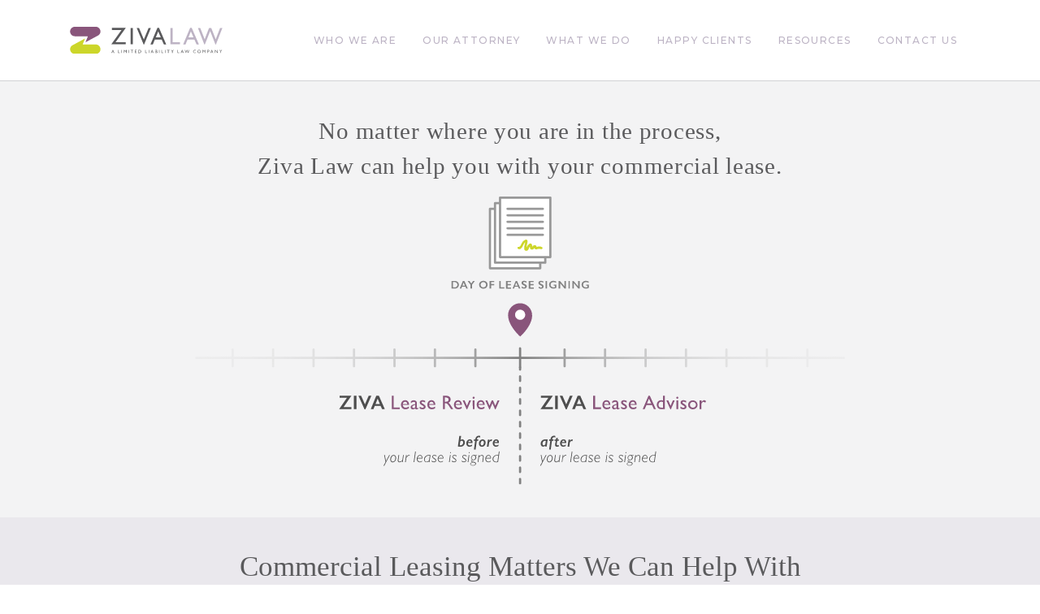

--- FILE ---
content_type: text/html; charset=UTF-8
request_url: https://zivalaw.com/what-we-do/
body_size: 8273
content:
<!doctype html>
<html lang="en-US">
  <head>
  <meta charset="utf-8">
  <meta http-equiv="x-ua-compatible" content="ie=edge">
  <meta name="viewport" content="width=device-width, initial-scale=1, shrink-to-fit=no">
    <title>What We Do &#8211; Ziva Law</title>
<meta name='robots' content='max-image-preview:large' />
<!-- Jetpack Site Verification Tags -->
<meta name="p:domain_verify" content="0084f6f8e077a4c5ed24c452ee1d7d48" />
<link rel='dns-prefetch' href='//stats.wp.com' />
<link rel='preconnect' href='//c0.wp.com' />
<link rel='preconnect' href='//i0.wp.com' />
<link rel="alternate" title="oEmbed (JSON)" type="application/json+oembed" href="https://zivalaw.com/wp-json/oembed/1.0/embed?url=https%3A%2F%2Fzivalaw.com%2Fwhat-we-do%2F" />
<link rel="alternate" title="oEmbed (XML)" type="text/xml+oembed" href="https://zivalaw.com/wp-json/oembed/1.0/embed?url=https%3A%2F%2Fzivalaw.com%2Fwhat-we-do%2F&#038;format=xml" />
<style id='wp-img-auto-sizes-contain-inline-css' type='text/css'>
img:is([sizes=auto i],[sizes^="auto," i]){contain-intrinsic-size:3000px 1500px}
/*# sourceURL=wp-img-auto-sizes-contain-inline-css */
</style>
<style id='wp-emoji-styles-inline-css' type='text/css'>

	img.wp-smiley, img.emoji {
		display: inline !important;
		border: none !important;
		box-shadow: none !important;
		height: 1em !important;
		width: 1em !important;
		margin: 0 0.07em !important;
		vertical-align: -0.1em !important;
		background: none !important;
		padding: 0 !important;
	}
/*# sourceURL=wp-emoji-styles-inline-css */
</style>
<link rel='stylesheet' id='fl-builder-layout-24-css' href='https://zivalaw.com/wp-content/uploads/bb-plugin/cache/24-layout.css?ver=aad0517404334e31e95e410a57f309fe' type='text/css' media='all' />
<link rel='stylesheet' id='contact-form-7-css' href='https://zivalaw.com/wp-content/plugins/contact-form-7/includes/css/styles.css?ver=6.1.4' type='text/css' media='all' />
<link rel='stylesheet' id='lexicata_form-frontend-css' href='https://zivalaw.com/wp-content/plugins/lexicata/assets/css/frontend.css?ver=1.0.15' type='text/css' media='all' />
<link rel='stylesheet' id='wpcf7-redirect-script-frontend-css' href='https://zivalaw.com/wp-content/plugins/wpcf7-redirect/build/assets/frontend-script.css?ver=2c532d7e2be36f6af233' type='text/css' media='all' />
<link rel='stylesheet' id='lf-css_style-css' href='https://zivalaw.com/?lf-css=1&#038;ver=6.9' type='text/css' media='all' />
<link rel='stylesheet' id='sage/main.css-css' href='https://zivalaw.com/wp-content/themes/ziva_theme/dist/styles/main_61f8f8b2.css' type='text/css' media='all' />
<script type="text/javascript" src="https://c0.wp.com/c/6.9/wp-includes/js/jquery/jquery.min.js" id="jquery-core-js"></script>
<script type="text/javascript" src="https://c0.wp.com/c/6.9/wp-includes/js/jquery/jquery-migrate.min.js" id="jquery-migrate-js"></script>
<script type="text/javascript" src="https://zivalaw.com/wp-content/plugins/lexicata/assets/js/frontend.min.js?ver=1.0.15" id="lexicata_form-frontend-js"></script>
<link rel="https://api.w.org/" href="https://zivalaw.com/wp-json/" /><link rel="alternate" title="JSON" type="application/json" href="https://zivalaw.com/wp-json/wp/v2/pages/24" /><link rel="EditURI" type="application/rsd+xml" title="RSD" href="https://zivalaw.com/xmlrpc.php?rsd" />
<meta name="generator" content="WordPress 6.9" />
<link rel="canonical" href="https://zivalaw.com/what-we-do/" />
<link rel='shortlink' href='https://zivalaw.com/?p=24' />
<!-- Google Tag Manager -->
<script>(function(w,d,s,l,i){w[l]=w[l]||[];w[l].push({'gtm.start':
new Date().getTime(),event:'gtm.js'});var f=d.getElementsByTagName(s)[0],
j=d.createElement(s),dl=l!='dataLayer'?'&l='+l:'';j.async=true;j.src=
'https://www.googletagmanager.com/gtm.js?id='+i+dl;f.parentNode.insertBefore(j,f);
})(window,document,'script','dataLayer','GTM-MBQ24DT');</script>
<!-- End Google Tag Manager -->	<style>img#wpstats{display:none}</style>
		<link rel="apple-touch-icon" sizes="180x180" href="/wp-content/uploads/fbrfg/apple-touch-icon.png">
<link rel="icon" type="image/png" sizes="32x32" href="/wp-content/uploads/fbrfg/favicon-32x32.png">
<link rel="icon" type="image/png" sizes="16x16" href="/wp-content/uploads/fbrfg/favicon-16x16.png">
<link rel="manifest" href="/wp-content/uploads/fbrfg/site.webmanifest">
<link rel="mask-icon" href="/wp-content/uploads/fbrfg/safari-pinned-tab.svg" color="#89557b">
<link rel="shortcut icon" href="/wp-content/uploads/fbrfg/favicon.ico">
<meta name="msapplication-TileColor" content="#da532c">
<meta name="msapplication-config" content="/wp-content/uploads/fbrfg/browserconfig.xml">
<meta name="theme-color" content="#ffffff">  <link href="https://fonts.googleapis.com/css?family=Montserrat:300,400,500,600,700" rel="stylesheet">
      <!-- Global site tag (gtag.js) - Google Analytics -->
    <script async src="https://www.googletagmanager.com/gtag/js?id=UA-128253882-1"></script>
    <script>
      window.dataLayer = window.dataLayer || [];
      function gtag(){dataLayer.push(arguments);}
      gtag('js', new Date());
      gtag('config', 'UA-128253882-1');
    </script>
  </head>
  <body data-rsssl=1 class="wp-singular page-template-default page page-id-24 page-parent wp-theme-ziva_themeresources fl-builder fl-builder-2-10-0-6 fl-themer-1-5-2-1 fl-no-js what-we-do app-data index-data singular-data page-data page-24-data page-what-we-do-data">
        <header class="banner">
  <div class="container navbar navbar-expand-xl">
          <div class='site-logo'>
        <a href="https://zivalaw.com/" title="Ziva Law" rel='home'><img src='https://zivalaw.com/wp-content/uploads/2018/09/ziva_logo_rgb.svg' alt='Ziva Law'></a>
      </div>
    
    <!-- This div is needed to act as a flexbox child -->
    <div>
      <button class="navbar-toggler" type="button" data-toggle="collapse" data-target="#primary-navbar" aria-controls="navbarSupportedContent" aria-expanded="false" aria-label="Toggle navigation">
        <div class="the-navbar-toggler-icon"></div>
      </button>

      <nav class="nav-primary collapse navbar-collapse">
                  <div class="menu-main-navigation-container"><ul id="menu-main-navigation" class="nav navbar-nav ziva-nav-01"><li id="menu-item-44" class="menu-item menu-item-type-post_type menu-item-object-page menu-item-has-children menu-item-44"><a href="https://zivalaw.com/who-we-are/">Who We Are</a>
<ul class="sub-menu">
	<li id="menu-item-106" class="menu-item menu-item-type-custom menu-item-object-custom menu-item-106"><a href="//zivalaw.com/who-we-are/#our-firm">Our Firm</a></li>
	<li id="menu-item-108" class="menu-item menu-item-type-custom menu-item-object-custom menu-item-108"><a href="//zivalaw.com/who-we-are/#our-mission">Our Mission</a></li>
	<li id="menu-item-109" class="menu-item menu-item-type-custom menu-item-object-custom menu-item-109"><a href="//zivalaw.com/who-we-are/#our-values">Our Core Values</a></li>
	<li id="menu-item-309" class="menu-item menu-item-type-custom menu-item-object-custom menu-item-309"><a href="//zivalaw.com/who-we-are/#our-philosophy">Our Philosophy on Fit</a></li>
</ul>
</li>
<li id="menu-item-110" class="menu-item menu-item-type-post_type menu-item-object-page menu-item-110"><a href="https://zivalaw.com/our-attorney/">Our Attorney</a></li>
<li id="menu-item-43" class="menu-item menu-item-type-post_type menu-item-object-page current-menu-item page_item page-item-24 current_page_item current-menu-ancestor current-menu-parent current_page_parent current_page_ancestor menu-item-has-children menu-item-43"><a href="https://zivalaw.com/what-we-do/" aria-current="page">What We Do</a>
<ul class="sub-menu">
	<li id="menu-item-129" class="menu-item menu-item-type-custom menu-item-object-custom current-menu-item menu-item-129"><a href="//zivalaw.com/what-we-do/#overview" aria-current="page">Overview</a></li>
	<li id="menu-item-131" class="menu-item menu-item-type-post_type menu-item-object-page menu-item-131"><a href="https://zivalaw.com/what-we-do/ziva-lease-review/">Ziva Lease Review</a></li>
	<li id="menu-item-130" class="menu-item menu-item-type-post_type menu-item-object-page menu-item-130"><a href="https://zivalaw.com/what-we-do/ziva-lease-advisor/">Ziva Lease Advisor</a></li>
</ul>
</li>
<li id="menu-item-37" class="menu-item menu-item-type-post_type menu-item-object-page menu-item-37"><a href="https://zivalaw.com/happy-clients/">Happy Clients</a></li>
<li id="menu-item-1188" class="menu-item menu-item-type-post_type menu-item-object-page menu-item-1188"><a href="https://zivalaw.com/resources-main/">Resources</a></li>
<li id="menu-item-35" class="menu-item menu-item-type-post_type menu-item-object-page menu-item-35"><a href="https://zivalaw.com/contact-us/">Contact Us</a></li>
</ul></div>
              </nav>
    </div>
  </div>
  <nav class="mobile-nav-primary mobile-primary-menu">
    <div class="container">
              <div id="primary-navbar" class="collapse navbar-collapse"><ul id="menu-main-navigation-1" class="nav navbar-nav mr-auto ziva-nav-01"><li itemscope="itemscope" itemtype="https://www.schema.org/SiteNavigationElement" class="menu-item menu-item-type-post_type menu-item-object-page menu-item-has-children dropdown menu-item-44 nav-item"><a title="Who We Are" href="#" data-toggle="dropdown" aria-haspopup="true" aria-expanded="false" class="dropdown-toggle nav-link" id="menu-item-dropdown-44">Who We Are</a>
<ul class="dropdown-menu" aria-labelledby="menu-item-dropdown-44" role="menu">
	<li itemscope="itemscope" itemtype="https://www.schema.org/SiteNavigationElement" class="menu-item menu-item-type-custom menu-item-object-custom menu-item-106 nav-item"><a title="Our Firm" href="//zivalaw.com/who-we-are/#our-firm" class="dropdown-item">Our Firm</a></li>
	<li itemscope="itemscope" itemtype="https://www.schema.org/SiteNavigationElement" class="menu-item menu-item-type-custom menu-item-object-custom menu-item-108 nav-item"><a title="Our Mission" href="//zivalaw.com/who-we-are/#our-mission" class="dropdown-item">Our Mission</a></li>
	<li itemscope="itemscope" itemtype="https://www.schema.org/SiteNavigationElement" class="menu-item menu-item-type-custom menu-item-object-custom menu-item-109 nav-item"><a title="Our Core Values" href="//zivalaw.com/who-we-are/#our-values" class="dropdown-item">Our Core Values</a></li>
	<li itemscope="itemscope" itemtype="https://www.schema.org/SiteNavigationElement" class="menu-item menu-item-type-custom menu-item-object-custom menu-item-309 nav-item"><a title="Our Philosophy on Fit" href="//zivalaw.com/who-we-are/#our-philosophy" class="dropdown-item">Our Philosophy on Fit</a></li>
</ul>
</li>
<li itemscope="itemscope" itemtype="https://www.schema.org/SiteNavigationElement" class="menu-item menu-item-type-post_type menu-item-object-page menu-item-110 nav-item"><a title="Our Attorney" href="https://zivalaw.com/our-attorney/" class="nav-link">Our Attorney</a></li>
<li itemscope="itemscope" itemtype="https://www.schema.org/SiteNavigationElement" class="menu-item menu-item-type-post_type menu-item-object-page current-menu-item page_item page-item-24 current_page_item current-menu-ancestor current-menu-parent current_page_parent current_page_ancestor menu-item-has-children dropdown active menu-item-43 nav-item"><a title="What We Do" href="#" data-toggle="dropdown" aria-haspopup="true" aria-expanded="false" class="dropdown-toggle nav-link" id="menu-item-dropdown-43">What We Do</a>
<ul class="dropdown-menu" aria-labelledby="menu-item-dropdown-43" role="menu">
	<li itemscope="itemscope" itemtype="https://www.schema.org/SiteNavigationElement" class="menu-item menu-item-type-custom menu-item-object-custom current-menu-item active menu-item-129 nav-item"><a title="Overview" href="//zivalaw.com/what-we-do/#overview" class="dropdown-item">Overview</a></li>
	<li itemscope="itemscope" itemtype="https://www.schema.org/SiteNavigationElement" class="menu-item menu-item-type-post_type menu-item-object-page menu-item-131 nav-item"><a title="Ziva Lease Review" href="https://zivalaw.com/what-we-do/ziva-lease-review/" class="dropdown-item">Ziva Lease Review</a></li>
	<li itemscope="itemscope" itemtype="https://www.schema.org/SiteNavigationElement" class="menu-item menu-item-type-post_type menu-item-object-page menu-item-130 nav-item"><a title="Ziva Lease Advisor" href="https://zivalaw.com/what-we-do/ziva-lease-advisor/" class="dropdown-item">Ziva Lease Advisor</a></li>
</ul>
</li>
<li itemscope="itemscope" itemtype="https://www.schema.org/SiteNavigationElement" class="menu-item menu-item-type-post_type menu-item-object-page menu-item-37 nav-item"><a title="Happy Clients" href="https://zivalaw.com/happy-clients/" class="nav-link">Happy Clients</a></li>
<li itemscope="itemscope" itemtype="https://www.schema.org/SiteNavigationElement" class="menu-item menu-item-type-post_type menu-item-object-page menu-item-1188 nav-item"><a title="Resources" href="https://zivalaw.com/resources-main/" class="nav-link">Resources</a></li>
<li itemscope="itemscope" itemtype="https://www.schema.org/SiteNavigationElement" class="menu-item menu-item-type-post_type menu-item-object-page menu-item-35 nav-item"><a title="Contact Us" href="https://zivalaw.com/contact-us/" class="nav-link">Contact Us</a></li>
</ul></div>
          </div>
  </nav>
</header>
    <div class="wrap" role="document">
      <div class="content">
        <main class="main">
                 <div class="page-header">
</div>
    <div class="fl-builder-content fl-builder-content-24 fl-builder-content-primary fl-builder-global-templates-locked" data-post-id="24"><div class="fl-row fl-row-full-width fl-row-bg-none fl-node-5baf261fc4a18 fl-row-default-height fl-row-align-center background-ziva-web-gray-1" data-node="5baf261fc4a18">
	<div class="fl-row-content-wrap">
						<div class="fl-row-content fl-row-fixed-width fl-node-content">
		
<div class="fl-col-group fl-node-5baf261fcf14f" data-node="5baf261fcf14f">
			<div class="fl-col fl-node-5baf261fcf1d7 fl-col-bg-color" data-node="5baf261fcf1d7">
	<div class="fl-col-content fl-node-content"><div class="fl-module fl-module-rich-text fl-node-5baf261fc45b3 what-we-do-header" data-node="5baf261fc45b3">
	<div class="fl-module-content fl-node-content">
		<div class="fl-rich-text">
	<p style="text-align: center;">No matter where you are in the process,<br />
Ziva Law can help you with your commercial lease.</p>
</div>
	</div>
</div>
<div class="fl-module fl-module-svg-block fl-node-5baf28839c7a8" data-node="5baf28839c7a8">
	<div class="fl-module-content fl-node-content">
		<div class="ziva-photo ziva-photo-align-center" itemscope itemtype="https://schema.org/ImageObject">
      <img decoding="async" src="https://zivalaw.com/wp-content/uploads/2018/10/ziva_timeline_04-01.svg">
  </div>
	</div>
</div>
</div>
</div>
	</div>
		</div>
	</div>
</div>
<div class="fl-row fl-row-full-width fl-row-bg-color fl-node-j7fpigk35rlx fl-row-default-height fl-row-align-center" data-node="j7fpigk35rlx">
	<div class="fl-row-content-wrap">
						<div class="fl-row-content fl-row-fixed-width fl-node-content">
		
<div class="fl-col-group fl-node-ae9cm8l12rpo" data-node="ae9cm8l12rpo">
			<div class="fl-col fl-node-b2odprv3gm7c fl-col-bg-color fl-col-has-cols" data-node="b2odprv3gm7c">
	<div class="fl-col-content fl-node-content"><div class="fl-module fl-module-ziva-heading fl-node-mj01rckgytdo" data-node="mj01rckgytdo">
	<div class="fl-module-content fl-node-content">
		<h1 class="fl-heading ziva-subhead-04 ziva-heading-align-center" data-ziva-border="no">
		<span class="fl-heading-text ziva-header ziva-header-has-number-">
				Commercial Leasing Matters We Can Help With			</span>
	</h3>
	</div>
</div>

<div class="fl-col-group fl-node-hawx8nkbg45c fl-col-group-nested" data-node="hawx8nkbg45c">
			<div class="fl-col fl-node-w9eijxnct6yq fl-col-bg-color" data-node="w9eijxnct6yq">
	<div class="fl-col-content fl-node-content"><div class="fl-module fl-module-ziva-heading fl-node-4bmq5h6ovz2g" data-node="4bmq5h6ovz2g">
	<div class="fl-module-content fl-node-content">
		<h2 class="fl-heading ziva-subhead-02 ziva-heading-align-center" data-ziva-border="no">
		<span class="fl-heading-text ziva-header ziva-header-has-number-">
				Letter of Intent Reviews			</span>
	</h3>
	</div>
</div>
<div class="fl-module fl-module-ziva-heading fl-node-ypbduc1j5786" data-node="ypbduc1j5786">
	<div class="fl-module-content fl-node-content">
		<h2 class="fl-heading ziva-subhead-02 ziva-heading-align-center" data-ziva-border="no">
		<span class="fl-heading-text ziva-header ziva-header-has-number-">
				Lease Negotiations			</span>
	</h3>
	</div>
</div>
<div class="fl-module fl-module-ziva-heading fl-node-ezgqsptvwd60" data-node="ezgqsptvwd60">
	<div class="fl-module-content fl-node-content">
		<h2 class="fl-heading ziva-subhead-02 ziva-heading-align-center" data-ziva-border="no">
		<span class="fl-heading-text ziva-header ziva-header-has-number-">
				Lease Extensions			</span>
	</h3>
	</div>
</div>
<div class="fl-module fl-module-ziva-heading fl-node-0dt12l67ub98" data-node="0dt12l67ub98">
	<div class="fl-module-content fl-node-content">
		<h2 class="fl-heading ziva-subhead-02 ziva-heading-align-center" data-ziva-border="no">
		<span class="fl-heading-text ziva-header ziva-header-has-number-">
				Lease Modifications or Amendments			</span>
	</h3>
	</div>
</div>
<div class="fl-module fl-module-ziva-heading fl-node-ieoyluh5q12z" data-node="ieoyluh5q12z">
	<div class="fl-module-content fl-node-content">
		<h2 class="fl-heading ziva-subhead-02 ziva-heading-align-center" data-ziva-border="no">
		<span class="fl-heading-text ziva-header ziva-header-has-number-">
				Tenant Improvement Allowance Submittals			</span>
	</h3>
	</div>
</div>
<div class="fl-module fl-module-ziva-heading fl-node-i1zqdhy96fab" data-node="i1zqdhy96fab">
	<div class="fl-module-content fl-node-content">
		<h2 class="fl-heading ziva-subhead-02 ziva-heading-align-center" data-ziva-border="no">
		<span class="fl-heading-text ziva-header ziva-header-has-number-">
				Lease Assignments			</span>
	</h3>
	</div>
</div>
<div class="fl-module fl-module-ziva-heading fl-node-l69s2153wxr8" data-node="l69s2153wxr8">
	<div class="fl-module-content fl-node-content">
		<h2 class="fl-heading ziva-subhead-02 ziva-heading-align-center" data-ziva-border="no">
		<span class="fl-heading-text ziva-header ziva-header-has-number-">
				Subleases			</span>
	</h3>
	</div>
</div>
<div class="fl-module fl-module-ziva-heading fl-node-lpicmwb1ruex" data-node="lpicmwb1ruex">
	<div class="fl-module-content fl-node-content">
		<h2 class="fl-heading ziva-subhead-02 ziva-heading-align-center" data-ziva-border="no">
		<span class="fl-heading-text ziva-header ziva-header-has-number-">
				Dispute Resolution			</span>
	</h3>
	</div>
</div>
<div class="fl-module fl-module-ziva-heading fl-node-dw07t1lyo4gz" data-node="dw07t1lyo4gz">
	<div class="fl-module-content fl-node-content">
		<h2 class="fl-heading ziva-subhead-02 ziva-heading-align-center" data-ziva-border="no">
		<span class="fl-heading-text ziva-header ziva-header-has-number-">
				Lease Termination			</span>
	</h3>
	</div>
</div>
</div>
</div>
	</div>
</div>
</div>
	</div>
		</div>
	</div>
</div>
<div class="fl-row fl-row-full-width fl-row-bg-none fl-node-5baf2c2076cbc fl-row-default-height fl-row-align-center" data-node="5baf2c2076cbc">
	<div class="fl-row-content-wrap">
						<div class="fl-row-content fl-row-fixed-width fl-node-content">
		
<div class="fl-col-group fl-node-5baf2d47af4d0" data-node="5baf2d47af4d0">
			<div class="fl-col fl-node-5baf2d47af55e fl-col-bg-color" data-node="5baf2d47af55e">
	<div class="fl-col-content fl-node-content"><div class="fl-module fl-module-ziva-heading fl-node-5baf2959cb34d" data-node="5baf2959cb34d">
	<div class="fl-module-content fl-node-content">
		<h3 class="fl-heading ziva-body-bold ziva-heading-align-left" data-ziva-border="no">
		<span class="fl-heading-text ziva-header ziva-header-has-number-">
				Overview of Services			</span>
	</h3>
	</div>
</div>
</div>
</div>
	</div>

<div class="fl-col-group fl-node-5baf2c207905c fl-col-group-equal-height fl-col-group-align-top" data-node="5baf2c207905c">
			<div class="fl-col fl-node-5baf2c20790fb fl-col-bg-color fl-col-small fl-col-has-cols" data-node="5baf2c20790fb">
	<div class="fl-col-content fl-node-content">
<div class="fl-col-group fl-node-5baf2c301c3d3 fl-col-group-nested fl-col-group-equal-height fl-col-group-align-center" data-node="5baf2c301c3d3">
			<div class="fl-col fl-node-5baf2c301c44a fl-col-bg-color fl-col-small" data-node="5baf2c301c44a">
	<div class="fl-col-content fl-node-content"><div class="fl-module fl-module-svg-block fl-node-5baf26cde2655" data-node="5baf26cde2655">
	<div class="fl-module-content fl-node-content">
		<div class="ziva-photo ziva-photo-align-left" itemscope itemtype="https://schema.org/ImageObject">
      <img decoding="async" src="https://zivalaw.com/wp-content/uploads/2018/09/ziva_lease_review.svg">
  </div>
	</div>
</div>
</div>
</div>
			<div class="fl-col fl-node-5baf2c301c44d fl-col-bg-color" data-node="5baf2c301c44d">
	<div class="fl-col-content fl-node-content"><div class="fl-module fl-module-rich-text fl-node-5baf2a7ac93f1 what-we-do-header-2" data-node="5baf2a7ac93f1">
	<div class="fl-module-content fl-node-content">
		<div class="fl-rich-text">
	<p>Ziva</p>
</div>
	</div>
</div>
<div class="fl-module fl-module-ziva-heading fl-node-5baf2c739c88f" data-node="5baf2c739c88f">
	<div class="fl-module-content fl-node-content">
		<h1 class="fl-heading ziva-header-01 ziva-heading-align-left" data-ziva-border="no">
		<span class="fl-heading-text ziva-header ziva-header-has-number-">
				Lease Review			</span>
	</h3>
	</div>
</div>
</div>
</div>
	</div>
<div class="fl-module fl-module-ziva-text fl-node-5baf2d7761cbc" data-node="5baf2d7761cbc">
	<div class="fl-module-content fl-node-content">
		<div class="fl-rich-text ziva-body-05">
	<ul>
<li>Comprehensive legal review of your commercial lease before you sign</li>
</ul>
<ul>
<li>Helps you understand your lease so you can make informed decisions</li>
</ul>
<ul>
<li>Identifies issues tailored to your business and operational needs</li>
</ul>
<ul>
<li>Provides coaching and strategic guidance to facilitate your lease negotiations</li>
</ul>
</div>
	</div>
</div>
<div class="fl-module fl-module-ziva-button fl-node-5bb01209bb8cd" data-node="5bb01209bb8cd">
	<div class="fl-module-content fl-node-content">
		
<div class="ziva-button-wrap ziva-button-left">
  <a
    href="https://zivalaw.com/what-we-do/ziva-lease-review/"
    target="_self"
    class="ziva-button
      ziva-button-small      ziva-button-light      "
    role="button"
  >
          <span class="ziva-button-text">Learn More</span>
      </a>
</div>
	</div>
</div>
<div class="fl-module fl-module-separator fl-node-5bc6e07101ec9 fl-visible-mobile" data-node="5bc6e07101ec9">
	<div class="fl-module-content fl-node-content">
		<div class="fl-separator"></div>
	</div>
</div>
</div>
</div>
			<div class="fl-col fl-node-5baf2c20790ff fl-col-bg-color fl-col-small fl-col-has-cols" data-node="5baf2c20790ff">
	<div class="fl-col-content fl-node-content">
<div class="fl-col-group fl-node-5baf2d03cdd0c fl-col-group-nested fl-col-group-equal-height fl-col-group-align-center" data-node="5baf2d03cdd0c">
			<div class="fl-col fl-node-5baf2d03cddb0 fl-col-bg-color fl-col-small" data-node="5baf2d03cddb0">
	<div class="fl-col-content fl-node-content"><div class="fl-module fl-module-svg-block fl-node-5baf2d230d5e1" data-node="5baf2d230d5e1">
	<div class="fl-module-content fl-node-content">
		<div class="ziva-photo ziva-photo-align-left" itemscope itemtype="https://schema.org/ImageObject">
      <img decoding="async" src="https://zivalaw.com/wp-content/uploads/2018/09/ziva_lease_advisor.svg">
  </div>
	</div>
</div>
</div>
</div>
			<div class="fl-col fl-node-5baf2d03cddb4 fl-col-bg-color" data-node="5baf2d03cddb4">
	<div class="fl-col-content fl-node-content"><div class="fl-module fl-module-rich-text fl-node-5baf2d0f763a2 what-we-do-header-2" data-node="5baf2d0f763a2">
	<div class="fl-module-content fl-node-content">
		<div class="fl-rich-text">
	<p>Ziva</p>
</div>
	</div>
</div>
<div class="fl-module fl-module-ziva-heading fl-node-5baf2d16df6ea" data-node="5baf2d16df6ea">
	<div class="fl-module-content fl-node-content">
		<h1 class="fl-heading ziva-header-01 ziva-heading-align-left" data-ziva-border="no">
		<span class="fl-heading-text ziva-header ziva-header-has-number-">
				Lease Advisor			</span>
	</h3>
	</div>
</div>
</div>
</div>
	</div>
<div class="fl-module fl-module-ziva-text fl-node-5baf2dbcd26f8" data-node="5baf2dbcd26f8">
	<div class="fl-module-content fl-node-content">
		<div class="fl-rich-text ziva-body-05">
	<ul>
<li>Legal advice on commercial lease issues after you sign your lease</li>
</ul>
<ul>
<li>Helps you understand your lease terms and the legal process</li>
</ul>
<ul>
<li>Identifies options and possible solutions to commercial leasing problems</li>
</ul>
<ul>
<li>Provides coaching and strategic guidance on how to approach lease issues</li>
</ul>
</div>
	</div>
</div>
<div class="fl-module fl-module-ziva-button fl-node-5bb0125b4dec6" data-node="5bb0125b4dec6">
	<div class="fl-module-content fl-node-content">
		
<div class="ziva-button-wrap ziva-button-left">
  <a
    href="https://zivalaw.com/what-we-do/ziva-lease-advisor/"
    target="_self"
    class="ziva-button
      ziva-button-small      ziva-button-light      "
    role="button"
  >
          <span class="ziva-button-text">Learn More</span>
      </a>
</div>
	</div>
</div>
</div>
</div>
	</div>
		</div>
	</div>
</div>
<div class="fl-row fl-row-full-width fl-row-bg-color fl-node-5bb012dc2a637 fl-row-default-height fl-row-align-center" data-node="5bb012dc2a637">
	<div class="fl-row-content-wrap">
						<div class="fl-row-content fl-row-fixed-width fl-node-content">
		
<div class="fl-col-group fl-node-5bb012dc2cbaa" data-node="5bb012dc2cbaa">
			<div class="fl-col fl-node-5bb012dc2cc1d fl-col-bg-color fl-col-has-cols" data-node="5bb012dc2cc1d">
	<div class="fl-col-content fl-node-content">
<div class="fl-col-group fl-node-5bb013713f38d fl-col-group-nested" data-node="5bb013713f38d">
			<div class="fl-col fl-node-5bb013713f459 fl-col-bg-color fl-col-small" data-node="5bb013713f459">
	<div class="fl-col-content fl-node-content"><div class="fl-module fl-module-svg-block fl-node-5bb013825a2a3" data-node="5bb013825a2a3">
	<div class="fl-module-content fl-node-content">
		<div class="ziva-photo ziva-photo-align-left" itemscope itemtype="https://schema.org/ImageObject">
      <img decoding="async" src="https://zivalaw.com/wp-content/uploads/2020/04/leaseconsult_07.svg">
  </div>
	</div>
</div>
</div>
</div>
			<div class="fl-col fl-node-5bb013713f45c fl-col-bg-color" data-node="5bb013713f45c">
	<div class="fl-col-content fl-node-content"><div id="zivaleaseconsult" class="fl-module fl-module-rich-text fl-node-5bb013632c76e what-we-do-header-2" data-node="5bb013632c76e">
	<div class="fl-module-content fl-node-content">
		<div class="fl-rich-text">
	<p>Ziva</p>
</div>
	</div>
</div>
<div class="fl-module fl-module-ziva-heading fl-node-5bb013a8ac5fd" data-node="5bb013a8ac5fd">
	<div class="fl-module-content fl-node-content">
		<h1 class="fl-heading ziva-header-01 ziva-heading-align-left" data-ziva-border="no">
		<span class="fl-heading-text ziva-header ziva-header-has-number-">
				Lease Consult			</span>
	</h3>
	</div>
</div>
<div class="fl-module fl-module-ziva-text fl-node-5bb013bc7491c" data-node="5bb013bc7491c">
	<div class="fl-module-content fl-node-content">
		<div class="fl-rich-text ziva-body-05">
	<p>Sometimes you need help with your commercial lease, but don’t need a full lease review or a comprehensive evaluation of a lease dispute. <em>Ziva Lease Consult</em> offers practical legal advice for targeted issues concerning your commercial lease at an affordable fixed-fee price.</p>
<p>It includes a high-level evaluation of specific lease issues based on an assessment form completed by you and a 50-minute meeting to provide you with clarity and guidance on your commercial lease.</p>
<p>Contact us for a <strong>FREE consultation</strong> to find out if <em>Ziva Lease Consult</em> is a good fit for your needs.</p>
</div>
	</div>
</div>
<div class="fl-module fl-module-ziva-button fl-node-5e8cf5281dcf4" data-node="5e8cf5281dcf4">
	<div class="fl-module-content fl-node-content">
		
<div class="ziva-button-wrap ziva-button-left">
  <a
    href="https://zivalaw.com/contact-us/"
    target="_self"
    class="ziva-button
      ziva-button-large      ziva-button-solid      "
    role="button"
  >
          <span class="ziva-button-text">Contact Us</span>
      </a>
</div>
	</div>
</div>
</div>
</div>
	</div>
</div>
</div>
	</div>
		</div>
	</div>
</div>
</div>
          </main>
              </div>
    </div>
        <footer class="content-info">
  <div class="container">
    <div class="row">
      <div class="col-sm-8">
        <div class="row">
          <div class="col-md-8 mb-3 mb-sm-4">
            <div class='site-logo'>
    <a href="https://zivalaw.com/" title="Ziva Law" rel='home'><img src='https://zivalaw.com/wp-content/uploads/2018/09/ziva_footer.svg' alt='Ziva Law'></a>
  </div>
          </div>
          <div class="col-md-8 mb-3 mb-sm-4">
            <h4 class="footer-header">Sitemap</h4>
            <nav class="nav-footer">
                              <div class="menu-footer-navigation-container"><ul id="menu-footer-navigation" class=""><li id="menu-item-45" class="menu-item menu-item-type-post_type menu-item-object-page menu-item-45"><a href="https://zivalaw.com/who-we-are/">Who We Are</a></li>
<li id="menu-item-447" class="menu-item menu-item-type-post_type menu-item-object-page menu-item-447"><a href="https://zivalaw.com/our-attorney/">Our Attorney</a></li>
<li id="menu-item-46" class="menu-item menu-item-type-post_type menu-item-object-page current-menu-item page_item page-item-24 current_page_item menu-item-46"><a href="https://zivalaw.com/what-we-do/" aria-current="page">What We Do</a></li>
<li id="menu-item-48" class="menu-item menu-item-type-post_type menu-item-object-page menu-item-48"><a href="https://zivalaw.com/happy-clients/">Happy Clients</a></li>
<li id="menu-item-333" class="menu-item menu-item-type-post_type menu-item-object-page menu-item-333"><a href="https://zivalaw.com/resources/commercial-leasing-infographics/">Resources</a></li>
<li id="menu-item-50" class="menu-item menu-item-type-post_type menu-item-object-page menu-item-50"><a href="https://zivalaw.com/contact-us/">Contact Us</a></li>
</ul></div>
                          </nav>
          </div>
        </div>
      </div>

      <div class="col-sm-8">
        <div class="row">
          <div class="col-md-8 mb-3 mb-sm-4">
            <h4 class="footer-header">Contact</h4>
            <div>
  Two Waterfront Plaza<br />
500 Ala Moana Blvd. #2-304<br />
Honolulu, HI 96813</div>
<div>
  808.591.1568</div>
            <div class="social-media-links">
                              <a href="https://fb.me/zivalawhawaii">
                  <img src="https://zivalaw.com/wp-content/themes/ziva_theme/dist/images/facebook_40e6ad5b.svg">
                </a>
                                            <a href="https://www.instagram.com/zivalawhawaii/">
                  <img src="https://zivalaw.com/wp-content/themes/ziva_theme/dist/images/instagram_3567c47d.svg">
                </a>
                                            <a href="https://www.linkedin.com/in/chenise-kanemoto-iwamasa-83031145">
                  <img src="https://zivalaw.com/wp-content/themes/ziva_theme/dist/images/linkedin_f5b20e3e.svg">
                </a>
                          </div>
          </div>

          <div class="col-md-8 mb-3 mb-sm-4 legal-column">
            <h4 class="footer-header">Legal</h4>
            <nav class="nav-legal">
                              <div class="menu-legal-links-container"><ul id="menu-legal-links" class=""><li id="menu-item-52" class="menu-item menu-item-type-post_type menu-item-object-page menu-item-52"><a href="https://zivalaw.com/privacy-policy-2/">Privacy Policy</a></li>
<li id="menu-item-51" class="menu-item menu-item-type-post_type menu-item-object-page menu-item-51"><a href="https://zivalaw.com/disclaimer/">Disclaimer</a></li>
<li id="menu-item-461" class="menu-item menu-item-type-post_type menu-item-object-page menu-item-461"><a href="https://zivalaw.com/terms-of-use/">Terms of Use</a></li>
</ul></div>
                          </nav>
          </div>
        </div>
      </div>

    </div>
    <div class="row">
      <div class="col-sm-16 mb-3 mb-sm-4">
        <div class="copywright-notice">
          © 2024 ZIVA LAW LLLC, All Rights Reserved        </div>
      </div>
    </div>
  </div>
</footer>
    <script type="speculationrules">
{"prefetch":[{"source":"document","where":{"and":[{"href_matches":"/*"},{"not":{"href_matches":["/wp-*.php","/wp-admin/*","/wp-content/uploads/*","/wp-content/*","/wp-content/plugins/*","/wp-content/themes/ziva_theme/resources/*","/*\\?(.+)"]}},{"not":{"selector_matches":"a[rel~=\"nofollow\"]"}},{"not":{"selector_matches":".no-prefetch, .no-prefetch a"}}]},"eagerness":"conservative"}]}
</script>
<script type="text/javascript" src="https://zivalaw.com/wp-content/uploads/bb-plugin/cache/24-layout.js?ver=6efbc5d902868cae1c0873bfa90c0e23" id="fl-builder-layout-24-js"></script>
<script type="text/javascript" src="https://c0.wp.com/c/6.9/wp-includes/js/dist/hooks.min.js" id="wp-hooks-js"></script>
<script type="text/javascript" src="https://c0.wp.com/c/6.9/wp-includes/js/dist/i18n.min.js" id="wp-i18n-js"></script>
<script type="text/javascript" id="wp-i18n-js-after">
/* <![CDATA[ */
wp.i18n.setLocaleData( { 'text direction\u0004ltr': [ 'ltr' ] } );
//# sourceURL=wp-i18n-js-after
/* ]]> */
</script>
<script type="text/javascript" src="https://zivalaw.com/wp-content/plugins/contact-form-7/includes/swv/js/index.js?ver=6.1.4" id="swv-js"></script>
<script type="text/javascript" id="contact-form-7-js-before">
/* <![CDATA[ */
var wpcf7 = {
    "api": {
        "root": "https:\/\/zivalaw.com\/wp-json\/",
        "namespace": "contact-form-7\/v1"
    },
    "cached": 1
};
//# sourceURL=contact-form-7-js-before
/* ]]> */
</script>
<script type="text/javascript" src="https://zivalaw.com/wp-content/plugins/contact-form-7/includes/js/index.js?ver=6.1.4" id="contact-form-7-js"></script>
<script type="text/javascript" id="wpcf7-redirect-script-js-extra">
/* <![CDATA[ */
var wpcf7r = {"ajax_url":"https://zivalaw.com/wp-admin/admin-ajax.php"};
//# sourceURL=wpcf7-redirect-script-js-extra
/* ]]> */
</script>
<script type="text/javascript" src="https://zivalaw.com/wp-content/plugins/wpcf7-redirect/build/assets/frontend-script.js?ver=2c532d7e2be36f6af233" id="wpcf7-redirect-script-js"></script>
<script type="text/javascript" src="https://zivalaw.com/wp-content/themes/ziva_theme/dist/scripts/main_61f8f8b2.js" id="sage/main.js-js"></script>
<script type="text/javascript" id="jetpack-stats-js-before">
/* <![CDATA[ */
_stq = window._stq || [];
_stq.push([ "view", {"v":"ext","blog":"162475921","post":"24","tz":"-10","srv":"zivalaw.com","j":"1:15.4"} ]);
_stq.push([ "clickTrackerInit", "162475921", "24" ]);
//# sourceURL=jetpack-stats-js-before
/* ]]> */
</script>
<script type="text/javascript" src="https://stats.wp.com/e-202605.js" id="jetpack-stats-js" defer="defer" data-wp-strategy="defer"></script>
<script id="wp-emoji-settings" type="application/json">
{"baseUrl":"https://s.w.org/images/core/emoji/17.0.2/72x72/","ext":".png","svgUrl":"https://s.w.org/images/core/emoji/17.0.2/svg/","svgExt":".svg","source":{"concatemoji":"https://zivalaw.com/wp-includes/js/wp-emoji-release.min.js?ver=6.9"}}
</script>
<script type="module">
/* <![CDATA[ */
/*! This file is auto-generated */
const a=JSON.parse(document.getElementById("wp-emoji-settings").textContent),o=(window._wpemojiSettings=a,"wpEmojiSettingsSupports"),s=["flag","emoji"];function i(e){try{var t={supportTests:e,timestamp:(new Date).valueOf()};sessionStorage.setItem(o,JSON.stringify(t))}catch(e){}}function c(e,t,n){e.clearRect(0,0,e.canvas.width,e.canvas.height),e.fillText(t,0,0);t=new Uint32Array(e.getImageData(0,0,e.canvas.width,e.canvas.height).data);e.clearRect(0,0,e.canvas.width,e.canvas.height),e.fillText(n,0,0);const a=new Uint32Array(e.getImageData(0,0,e.canvas.width,e.canvas.height).data);return t.every((e,t)=>e===a[t])}function p(e,t){e.clearRect(0,0,e.canvas.width,e.canvas.height),e.fillText(t,0,0);var n=e.getImageData(16,16,1,1);for(let e=0;e<n.data.length;e++)if(0!==n.data[e])return!1;return!0}function u(e,t,n,a){switch(t){case"flag":return n(e,"\ud83c\udff3\ufe0f\u200d\u26a7\ufe0f","\ud83c\udff3\ufe0f\u200b\u26a7\ufe0f")?!1:!n(e,"\ud83c\udde8\ud83c\uddf6","\ud83c\udde8\u200b\ud83c\uddf6")&&!n(e,"\ud83c\udff4\udb40\udc67\udb40\udc62\udb40\udc65\udb40\udc6e\udb40\udc67\udb40\udc7f","\ud83c\udff4\u200b\udb40\udc67\u200b\udb40\udc62\u200b\udb40\udc65\u200b\udb40\udc6e\u200b\udb40\udc67\u200b\udb40\udc7f");case"emoji":return!a(e,"\ud83e\u1fac8")}return!1}function f(e,t,n,a){let r;const o=(r="undefined"!=typeof WorkerGlobalScope&&self instanceof WorkerGlobalScope?new OffscreenCanvas(300,150):document.createElement("canvas")).getContext("2d",{willReadFrequently:!0}),s=(o.textBaseline="top",o.font="600 32px Arial",{});return e.forEach(e=>{s[e]=t(o,e,n,a)}),s}function r(e){var t=document.createElement("script");t.src=e,t.defer=!0,document.head.appendChild(t)}a.supports={everything:!0,everythingExceptFlag:!0},new Promise(t=>{let n=function(){try{var e=JSON.parse(sessionStorage.getItem(o));if("object"==typeof e&&"number"==typeof e.timestamp&&(new Date).valueOf()<e.timestamp+604800&&"object"==typeof e.supportTests)return e.supportTests}catch(e){}return null}();if(!n){if("undefined"!=typeof Worker&&"undefined"!=typeof OffscreenCanvas&&"undefined"!=typeof URL&&URL.createObjectURL&&"undefined"!=typeof Blob)try{var e="postMessage("+f.toString()+"("+[JSON.stringify(s),u.toString(),c.toString(),p.toString()].join(",")+"));",a=new Blob([e],{type:"text/javascript"});const r=new Worker(URL.createObjectURL(a),{name:"wpTestEmojiSupports"});return void(r.onmessage=e=>{i(n=e.data),r.terminate(),t(n)})}catch(e){}i(n=f(s,u,c,p))}t(n)}).then(e=>{for(const n in e)a.supports[n]=e[n],a.supports.everything=a.supports.everything&&a.supports[n],"flag"!==n&&(a.supports.everythingExceptFlag=a.supports.everythingExceptFlag&&a.supports[n]);var t;a.supports.everythingExceptFlag=a.supports.everythingExceptFlag&&!a.supports.flag,a.supports.everything||((t=a.source||{}).concatemoji?r(t.concatemoji):t.wpemoji&&t.twemoji&&(r(t.twemoji),r(t.wpemoji)))});
//# sourceURL=https://zivalaw.com/wp-includes/js/wp-emoji-loader.min.js
/* ]]> */
</script>
  </body>
</html>

<!--
Performance optimized by W3 Total Cache. Learn more: https://www.boldgrid.com/w3-total-cache/?utm_source=w3tc&utm_medium=footer_comment&utm_campaign=free_plugin

Page Caching using Disk: Enhanced 
Minified using Disk

Served from: zivalaw.com @ 2026-01-29 08:42:31 by W3 Total Cache
-->

--- FILE ---
content_type: image/svg+xml
request_url: https://zivalaw.com/wp-content/uploads/2018/09/ziva_footer.svg
body_size: 1428
content:
<svg id="Layer_1" xmlns="http://www.w3.org/2000/svg" viewBox="0 0 114.3 27.7"><style>.st0{fill:#fff}.st1{fill:#bdb3c4}</style><path class="st0" d="M113 21.4c-.4 0-.7.1-.9.3-.2.2-.3.5-.3.8 0 .2.1.4.2.6.1.2.3.4.7.6.3.2.6.4.6.5.1.1.1.2.1.3 0 .1 0 .2-.1.3-.1.1-.2.1-.4.1-.3 0-.7-.2-1.2-.6l-.1.7c.5.4 1 .5 1.4.5.4 0 .7-.1.9-.3.2-.2.4-.5.4-.9 0-.2-.1-.4-.2-.6-.1-.2-.4-.4-.7-.6-.3-.2-.6-.4-.6-.5-.1-.1-.1-.2-.1-.2 0-.1.1-.2.2-.3.1-.1.2-.1.4-.1.3 0 .8.2 1.2.5v-.8c-.7-.1-1.1-.3-1.5-.3m-2.8.2l.1-.8h-.8l-.1.8h-.7l-.1.6h.7l-.4 2.4v.2c0 .3.1.5.3.7.2.2.5.3.8.3.3 0 .6-.1.8-.2v-.7c-.3.2-.5.2-.7.2-.3 0-.4-.1-.4-.4v-.3l.4-2.2h.8l.1-.6h-.8zm-5.3 0l-.6 4h.8l.4-2.6s.1-.1.2-.3l.4-.4c.1-.1.2-.1.3-.2.1 0 .2-.1.3-.1.1 0 .2.1.3.2.1.1.1.3.1.5v.2l-.4 2.6h.8l.4-2.5v-.3c0-.4-.1-.7-.3-.9-.2-.2-.4-.3-.7-.3-.5 0-.9.3-1.3.8l.1-.7h-.8zm-2.8 3.2c-.2.2-.4.3-.6.3-.2 0-.4-.1-.6-.3-.2-.2-.2-.5-.2-.8 0-.5.2-.9.5-1.3s.8-.6 1.4-.6h.2l-.3 2.3c0 .1-.2.2-.4.4m.6-3.4c-.9 0-1.5.2-2 .7-.5.5-.7 1.1-.7 1.9 0 .4.1.8.4 1.1.3.3.6.5.9.5.4 0 .7-.2 1.1-.6l-.1.5h.8l.6-4c-.4 0-.7-.1-1-.1m-6.6.2l-.6 4h.8l.4-2.6s.1-.1.2-.3l.4-.4c.1-.1.2-.1.3-.2.1 0 .2-.1.3-.1.1 0 .2.1.3.2.1.1.1.3.1.5v.2l-.4 2.6h.8l.4-2.5v-.3c0-.4-.1-.7-.3-.9-.2-.2-.4-.3-.7-.3-.5 0-.9.3-1.3.8l.1-.7h-.8zm-2.8.5c.2 0 .4.1.5.2.2.2.2.4.2.7h-1.7c.3-.6.6-.9 1-.9m0 3c-.3 0-.6-.1-.8-.3-.2-.2-.3-.5-.3-.9v-.4h2.5v-.4c0-.5-.1-.9-.4-1.2-.3-.3-.6-.5-1-.5-.5 0-1 .2-1.4.7-.4.4-.6 1-.6 1.7 0 .6.2 1.1.5 1.4.3.4.7.5 1.2.5s.9-.2 1.3-.5l.1-.7c-.3.4-.8.6-1.1.6m-3.1-3.5l.1-.8h-.8l-.1.8h-.7l-.1.6h.7l-.4 2.4v.2c0 .3.1.5.3.7.2.2.5.3.8.3.3 0 .6-.1.8-.2v-.7c-.3.1-.5.1-.7.1-.3 0-.4-.1-.4-.4v-.3l.4-2.2h.8l.1-.6h-.8zm-5.1-2.1l-.9 6.1h.8l.9-6.1h-.8zm-3 5.3c-.2.2-.4.3-.6.3-.2 0-.4-.1-.6-.3-.2-.2-.2-.5-.2-.8 0-.5.2-.9.5-1.3s.8-.6 1.4-.6h.2l-.3 2.3-.4.4m.5-3.4c-.9 0-1.5.2-2 .7-.5.5-.7 1.1-.7 1.9 0 .4.1.8.4 1.1.3.3.6.5.9.5.4 0 .7-.2 1.1-.6l-.1.5h.8l.6-4c-.3 0-.6-.1-1-.1m-4.2.2l-.6 4h.8l.6-4h-.8zm.3-1c.1.1.2.1.3.1.1 0 .2 0 .3-.1.1-.1.1-.2.1-.3 0-.1 0-.2-.1-.3-.1-.1-.2-.1-.3-.1-.1 0-.2 0-.3.1-.1.1-.1.2-.1.3-.1.1 0 .2.1.3M76.1 25c-.3 0-.6-.1-.8-.3-.2-.2-.3-.5-.3-.9 0-.5.2-.9.5-1.2.3-.3.8-.5 1.3-.5.2 0 .4 0 .6.1l.1-.7c-.3 0-.5-.1-.7-.1-.8 0-1.4.2-1.9.7-.5.5-.7 1-.7 1.7 0 .6.2 1 .5 1.4.3.3.8.5 1.3.5.4 0 .8-.1 1.1-.3l.1-.7c-.4.2-.7.3-1.1.3m-4.3-3.4l-.6 4h.8l.3-2.3c0-.1.1-.2.3-.4s.3-.4.4-.5c.1-.1.2-.1.4-.1s.3 0 .5.1v-.9c-.1 0-.2-.1-.3-.1-.2 0-.4.1-.5.2-.1.1-.3.3-.6.7l.1-.8h-.8zm-2.8.5c.2 0 .4.1.5.2.1.2.2.4.2.7H68c.2-.6.6-.9 1-.9m0 3c-.3 0-.6-.1-.8-.3-.2-.2-.3-.5-.3-.9v-.4h2.5v-.4c0-.5-.1-.9-.4-1.2-.3-.3-.6-.5-1-.5-.5 0-1 .2-1.4.7-.4.4-.6 1-.6 1.7 0 .6.2 1.1.5 1.4.3.4.7.5 1.2.5s.9-.2 1.4-.5l.1-.7c-.4.4-.9.6-1.2.6m-8.2-3.5l-.6 4h.8l.4-2.6c0-.1.2-.2.5-.5s.5-.4.8-.4c.3 0 .5.2.5.6v.3l-.4 2.6h.8L64 23c0-.1.1-.2.3-.4l.4-.4c.1-.1.2-.1.3-.2h.2c.3 0 .4.2.4.6v.3l-.4 2.7h.8l.4-2.6v-.4c0-.4-.1-.6-.3-.8-.2-.2-.4-.3-.7-.3-.5 0-1 .3-1.5.9-.1-.6-.4-.9-.9-.9s-.9.3-1.4.8l.1-.7h-.9zm-6.9 0l-.6 4h.8l.4-2.6c0-.1.2-.2.5-.5s.5-.4.8-.4c.3 0 .5.2.5.6v.3l-.4 2.6h.8l.4-2.6c0-.1.1-.2.3-.4l.4-.4c.1-.1.2-.1.3-.2h.2c.3 0 .4.2.4.6v.3l-.4 2.7h.7l.4-2.6v-.4c0-.4-.1-.6-.3-.8-.2-.2-.4-.3-.7-.3-.5 0-1 .3-1.5.9-.1-.6-.4-.9-.9-.9s-.9.3-1.4.8l.1-.7h-.8zm-2.2.7c.1.2.2.5.2.8 0 .6-.1 1-.3 1.4-.2.4-.5.5-.8.5-.2 0-.4-.1-.5-.3-.2-.1-.3-.4-.3-.7 0-.5.1-1 .3-1.4.2-.4.5-.6.8-.6.3 0 .5.1.6.3m-1.9-.2c-.4.5-.6 1.1-.6 1.8 0 .6.1 1 .4 1.3.3.3.6.5 1.1.5.5 0 1-.2 1.4-.7s.6-1.1.6-1.8c0-.5-.1-1-.4-1.3-.3-.3-.6-.5-1.1-.5-.6 0-1 .3-1.4.7M47.4 25c-.3 0-.6-.1-.8-.3-.2-.2-.3-.5-.3-.9 0-.5.2-.9.5-1.2.4-.3.8-.5 1.3-.5.2 0 .4 0 .6.1l.1-.7c-.3 0-.5-.1-.7-.1-.8 0-1.4.2-1.9.7-.5.5-.7 1-.7 1.7 0 .6.2 1 .5 1.4.3.3.8.5 1.3.5.4 0 .8-.1 1.1-.3l.1-.7c-.4.2-.7.3-1.1.3m-7.7 2c-.2-.1-.3-.2-.3-.4s.1-.3.4-.4c.3-.1.5-.2.6-.2.1 0 .3.1.5.2.3.1.4.3.4.4 0 .1-.1.3-.2.4-.2.1-.4.1-.6.1-.4 0-.6 0-.8-.1m.4-3.3c-.1-.2-.2-.3-.2-.6 0-.2.1-.5.2-.6.2-.2.3-.3.6-.3.2 0 .4.1.5.2.1.2.2.3.2.6s-.1.5-.2.7c-.1.2-.3.3-.6.3-.2-.1-.3-.1-.5-.3m.6-2.1c-.4 0-.8.2-1.1.5-.3.3-.4.7-.4 1.1 0 .5.2.9.7 1.2l-.6.3c-.1.1-.2.3-.2.4 0 .3.2.5.7.7-.8.2-1.2.4-1.2.8 0 .3.2.5.5.7.3.2.8.3 1.3.3s.9-.1 1.2-.3c.3-.2.5-.5.5-.8 0-.3-.1-.5-.3-.7-.2-.2-.5-.3-1-.5-.5-.1-.7-.2-.8-.2-.1-.1-.1-.1-.1-.2s0-.2.1-.2c.1-.1.3-.1.6-.2s.6-.1.8-.2c.2-.1.4-.3.5-.5.1-.2.2-.5.2-.9 0-.3-.1-.5-.3-.8h.8l.1-.6h-2zm-5.5 0l-.6 4h.8l.4-2.6s.1-.1.2-.3l.4-.4c.1-.1.2-.1.3-.2.1 0 .2-.1.3-.1.1 0 .2.1.3.2.1.1.1.3.1.5v.2l-.4 2.6h.8l.4-2.5v-.3c0-.4-.1-.7-.3-.9-.2-.2-.4-.3-.7-.3-.5 0-.9.3-1.3.8l.1-.7h-.8zm-2 0l-.6 4h.8l.6-4h-.8zm.2-1c.1.1.2.1.3.1.1 0 .2 0 .3-.1.1-.1.1-.2.1-.3 0-.1 0-.2-.1-.3-.1-.1-.2-.1-.3-.1-.1 0-.2 0-.3.1-.1.1-.1.2-.1.3 0 .1.1.2.1.3m-3.1 1l-.6 4h.8l.3-2.3c0-.1.1-.2.3-.4s.3-.4.4-.5c.1-.1.3-.1.4-.1.2 0 .3 0 .5.1v-.9c-.1 0-.2-.1-.3-.1-.2 0-.4.1-.5.2s-.4.4-.6.7l.1-.8h-.8zm-2.8.5c.2 0 .4.1.5.2.1.2.2.4.2.7h-1.7c.2-.6.6-.9 1-.9m0 3c-.3 0-.6-.1-.8-.3-.2-.2-.3-.5-.3-.9v-.4h2.5v-.4c0-.5-.1-.9-.4-1.2-.3-.3-.6-.5-1-.5-.5 0-1 .2-1.4.7-.4.4-.6 1-.6 1.7 0 .6.2 1.1.5 1.4.3.4.7.5 1.2.5s.9-.2 1.3-.5l.1-.7c-.3.4-.8.6-1.1.6m-2.8-3.5l-1.3 2.7-.5-2.7h-.4l-1.3 2.7-.5-2.7H20l.8 4.1h.4l1.4-2.6.5 2.6h.4l2.1-4.1h-.9zm-6.5.7c.1.2.2.5.2.8 0 .6-.1 1-.3 1.4-.2.4-.5.5-.8.5-.2 0-.4-.1-.5-.3s-.2-.5-.2-.8c0-.5.1-1 .3-1.4.2-.4.5-.6.8-.6.2.1.4.2.5.4m-1.9-.2c-.4.5-.6 1.1-.6 1.8 0 .6.1 1 .4 1.3.3.3.6.5 1.1.5.5 0 1-.2 1.4-.7.4-.5.6-1.1.6-1.8 0-.5-.1-1-.4-1.3-.3-.3-.6-.5-1.1-.5-.5 0-1 .3-1.4.7M13 22c.3 0 .6.1.8.3.2.2.3.6.3 1 0 .5-.2.9-.5 1.2-.3.4-.7.5-1.2.5H12l.4-3c.3.1.5 0 .6 0m-1-1.5l-.2 1.5-.6.6c-.2.3-.2.4-.2.6v.1s.1-.1.2-.3c.1-.2.3-.3.4-.5l-.6 5.2h.8l.3-1.9h.5c.8 0 1.4-.2 1.8-.7.4-.5.7-1 .7-1.7 0-.5-.2-1-.5-1.3-.3-.4-.7-.5-1.2-.5-.3 0-.5 0-.7.1l.1-1H12zm-7.2 1.1l-.6 4H5l.3-2.6c0-.1.2-.2.5-.5s.5-.4.8-.4c.3 0 .5.2.5.6v.3l-.4 2.6h.8l.3-2.6c0-.1.1-.2.3-.4l.4-.4c.1-.1.2-.1.3-.2H9c.3 0 .4.2.4.6v.3L9 25.6h.8l.4-2.6v-.4c0-.4-.1-.6-.3-.8-.2-.2-.4-.3-.7-.3-.5 0-1 .3-1.5.9-.1-.6-.4-.9-.9-.9s-.9.3-1.4.8l.1-.7h-.7zm-2.7.5c.2 0 .4.1.5.2.1.2.2.4.2.7H1.1c.2-.6.5-.9 1-.9m-.1 3c-.3 0-.6-.1-.8-.3-.2-.2-.3-.5-.3-.9v-.4h2.5v-.4c0-.5-.1-.9-.4-1.2-.3-.3-.6-.5-1-.5-.5 0-1 .2-1.4.7-.4.4-.6 1-.6 1.7 0 .6.2 1.1.5 1.4.3.4.7.5 1.2.5s.9-.2 1.3-.5l.1-.7c-.3.4-.7.6-1.1.6"/><path class="st1" d="M36.2.1v9.5h5.7V8.4h-4.3V.1h-1.4zm30.9 0l-2.6 6.6L61.8.1h-1.3l-2.7 6.6L55.2.1h-1.4l3.8 9.6h.4l3.2-7.8 3.1 7.8h.3L68.5.1h-1.4zm-18.6 2L50 5.6h-3l1.5-3.5zM48 0l-4.1 9.6h1.4l1.2-2.8h4.1l1.3 2.8h1.4L49 0h-1z"/><path class="st0" d="M11.3 9.6h1.4V.1h-1.4v9.5zm11-9.5l-2.9 6.7L16.5.1h-1.4l4.1 9.6h.3l4-9.6h-1.2zM.4 0v1.2h5.7L0 9.6h8.6V8.4H2.5L8.6 0H.4zm28.5 2.1l1.5 3.5h-3l1.5-3.5zM28.4 0l-4.1 9.6h1.4l1.2-2.8H31l1.3 2.8h1.4L29.3 0h-.9z"/></svg>

--- FILE ---
content_type: image/svg+xml
request_url: https://zivalaw.com/wp-content/uploads/2020/04/leaseconsult_07.svg
body_size: 332
content:
<svg id="Layer_1" data-name="Layer 1" xmlns="http://www.w3.org/2000/svg" width="4.94in" height="4.94in" viewBox="0 0 355.88 355.88">
  <defs>
    <style>
      .cls-1, .cls-2 {
        fill: #fff;
      }

      .cls-2, .cls-3 {
        stroke: #989898;
        stroke-miterlimit: 10;
        stroke-width: 17px;
      }

      .cls-2 {
        opacity: 0.3;
      }

      .cls-3 {
        fill: none;
        opacity: 0.6;
      }

      .cls-4 {
        fill: #989898;
      }

      .cls-5 {
        fill: #cdd62a;
      }
    </style>
  </defs>
  <circle class="cls-1" cx="177.94" cy="177.94" r="177.94"/>
  <circle class="cls-2" cx="177.94" cy="182.95" r="100.59"/>
  <circle class="cls-3" cx="177.94" cy="182.95" r="60.92"/>
  <circle class="cls-4" cx="177.94" cy="182.95" r="27.09"/>
  <g>
    <path class="cls-5" d="M180.27,193.36A8.35,8.35,0,0,1,175.7,178l69.79-45.56-.44-28.57,40.71-29.39.6,38.5,36.36,12.69L282,155.07l-26.45-9.23L184.83,192A8.31,8.31,0,0,1,180.27,193.36Z" transform="translate(-2.32 -2.06)"/>
    <path class="cls-1" d="M283.82,78.35l.56,35.71a6.43,6.43,0,0,1,.77.63l33.29,11.62-36.76,26.53-26.39-9.21-71.55,46.7a6.35,6.35,0,1,1-7-10.64l70.72-46.17-.45-28.63,36.76-26.54m3.88-7.73-6.22,4.49-36.76,26.53L243,102.86l0,2.09.42,26.43-68.88,45a10.36,10.36,0,0,0,11.33,17.34l69.9-45.63,24.53,8.57,2,.68,1.69-1.22,36.76-26.53,6.22-4.49-7.25-2.53-31.41-11-.52-33.27-.12-7.67Z" transform="translate(-2.32 -2.06)"/>
  </g>
</svg>


--- FILE ---
content_type: image/svg+xml
request_url: https://zivalaw.com/wp-content/uploads/2018/10/ziva_timeline_04-01.svg
body_size: 6143
content:
<svg id="Layer_1" data-name="Layer 1" xmlns="http://www.w3.org/2000/svg" xmlns:xlink="http://www.w3.org/1999/xlink" viewBox="0 0 290.66 129.13"><defs><style>.cls-1{fill:url(#linear-gradient)}.cls-2{fill:url(#linear-gradient-2)}.cls-3{fill:#818181}.cls-4{fill:#4e4e4e}.cls-5{fill:#89557b}.cls-6{fill:#fff}.cls-7{fill:#989898}.cls-8{fill:#cdd62a}</style><linearGradient id="linear-gradient" y1="72.32" x2="145.84" y2="72.32" gradientUnits="userSpaceOnUse"><stop offset="0" stop-color="#ccc" stop-opacity=".15"/><stop offset=".17" stop-color="#c7c7c7" stop-opacity=".2"/><stop offset=".4" stop-color="#bababa" stop-opacity=".35"/><stop offset=".66" stop-color="#a5a5a5" stop-opacity=".59"/><stop offset=".94" stop-color="#878787" stop-opacity=".93"/><stop offset=".99" stop-color="#818181"/></linearGradient><linearGradient id="linear-gradient-2" x1="3429.3" y1="1598.3" x2="3575.15" y2="1598.3" gradientTransform="rotate(180 1859.98 835.31)" xlink:href="#linear-gradient"/></defs><title>ziva_timeline_04</title><path class="cls-1" d="M145.34 71.82h-19.46v-3.25a.5.5 0 0 0-1 0v3.26h-17.09v-3.26a.5.5 0 0 0-1 0v3.26H89.7v-3.26a.5.5 0 0 0-1 0v3.26H71.6v-3.26a.5.5 0 0 0-1 0v3.26H53.51v-3.26a.5.5 0 0 0-1 0v3.26H35.42v-3.26a.5.5 0 0 0-1 0v3.26h-17.1v-3.26a.5.5 0 0 0-1 0v3.26H.5a.5.5 0 0 0 0 1h15.82v3.26a.5.5 0 0 0 1 0v-3.27h17.1v3.26a.5.5 0 0 0 1 0v-3.26h17.09v3.26a.5.5 0 0 0 1 0v-3.26H70.6v3.26a.5.5 0 0 0 1 0v-3.26h17.1v3.26a.5.5 0 0 0 1 0v-3.26h17.09v3.26a.5.5 0 0 0 1 0v-3.26h17.09v3.26a.5.5 0 0 0 1 0v-3.26h19.46a.5.5 0 0 0 0-1z"/><path class="cls-2" d="M145.32 72.82h19.46v3.26a.5.5 0 0 0 1 0v-3.26h17.09v3.26a.5.5 0 0 0 1 0v-3.26H201v3.26a.5.5 0 0 0 1 0v-3.26h17.09v3.26a.5.5 0 0 0 1 0v-3.26h17.09v3.26a.5.5 0 0 0 1 0v-3.26h17.09v3.26a.5.5 0 0 0 1 0v-3.26h17.09v3.26a.5.5 0 0 0 1 0v-3.26h15.82a.5.5 0 0 0 0-1h-15.85v-3.25a.5.5 0 0 0-1 0v3.26h-17.09v-3.26a.5.5 0 0 0-1 0v3.26h-17.09v-3.26a.5.5 0 0 0-1 0v3.26h-17.1v-3.26a.5.5 0 0 0-1 0v3.26H202v-3.26a.5.5 0 0 0-1 0v3.26h-17.13v-3.26a.5.5 0 0 0-1 0v3.26h-17.1v-3.26a.5.5 0 0 0-1 0v3.26h-19.45a.5.5 0 0 0 0 1z"/><path class="cls-3" d="M116.17 37.85a2 2 0 0 1 .95.22 1.58 1.58 0 0 1 .64.61 1.73 1.73 0 0 1 .23.88 1.69 1.69 0 0 1-.23.89 1.54 1.54 0 0 1-.66.6 2.14 2.14 0 0 1-1 .21h-1.39v-3.41zm-.07 2.89a1.19 1.19 0 0 0 .88-.33 1.3 1.3 0 0 0 0-1.73 1.24 1.24 0 0 0-.9-.32h-.68v2.38zM120.46 37.85l1.54 3.41h-.7l-.35-.83h-1.55l-.33.83h-.69l1.41-3.41zm-.86 2.08h1.1l-.58-1.35zM122.71 37.85l.83 1.14.83-1.14h.78l-1.29 1.72v1.69h-.66v-1.7l-1.3-1.72zM128.94 37.8a2 2 0 0 1 1 .22 1.68 1.68 0 0 1 .67.63 1.72 1.72 0 0 1-.67 2.42 2 2 0 0 1-1 .23 2 2 0 0 1-1-.23 1.68 1.68 0 0 1-.92-1.52 1.73 1.73 0 0 1 .24-.88A1.69 1.69 0 0 1 128 38a2 2 0 0 1 .94-.2zm-1.2 1.75a1.21 1.21 0 0 0 .15.61 1.07 1.07 0 0 0 .43.42 1.28 1.28 0 0 0 .62.15 1.19 1.19 0 0 0 .86-.33 1.13 1.13 0 0 0 .34-.85 1.23 1.23 0 0 0-.15-.61 1 1 0 0 0-.43-.42 1.37 1.37 0 0 0-1.25 0 1 1 0 0 0-.43.42 1.24 1.24 0 0 0-.15.61zM133.81 37.85v.51h-1.42v.88h1.42v.52h-1.42v1.49h-.66v-3.4zM136.71 37.85v2.89h1.66v.52h-2.31v-3.41zM141.29 37.85v.51h-1.54v.9h1.48v.52h-1.48v1h1.58v.52h-2.24v-3.45zM144 37.85l1.51 3.41h-.7l-.35-.83H143l-.33.83H142l1.41-3.41zm-.86 2.08h1.1l-.58-1.35zM147.24 37.8a2 2 0 0 1 1 .25v.59a1.87 1.87 0 0 0-.94-.32.68.68 0 0 0-.39.1.3.3 0 0 0-.14.26c0 .13.09.25.26.36l.56.27a1.58 1.58 0 0 1 .61.44.91.91 0 0 1 .19.58.89.89 0 0 1-.39.67 1.22 1.22 0 0 1-.82.27 1.93 1.93 0 0 1-.56-.07 2.41 2.41 0 0 1-.53-.25v-.65a1.66 1.66 0 0 0 1 .46.66.66 0 0 0 .39-.11.32.32 0 0 0 .15-.28.44.44 0 0 0-.26-.39l-.55-.28a1.61 1.61 0 0 1-.6-.43.87.87 0 0 1-.2-.57.83.83 0 0 1 .32-.68 1.32 1.32 0 0 1 .9-.22zM151.46 37.85v.51h-1.54v.9h1.48v.52h-1.48v1h1.58v.52h-2.24v-3.45zM154.74 37.8a2 2 0 0 1 1 .25v.59a1.87 1.87 0 0 0-.94-.32.68.68 0 0 0-.39.1.3.3 0 0 0-.14.26c0 .13.09.25.26.36l.56.27a1.61 1.61 0 0 1 .61.44.93.93 0 0 1 .19.58.89.89 0 0 1-.32.71 1.22 1.22 0 0 1-.82.27 2 2 0 0 1-.56-.07 2.44 2.44 0 0 1-.53-.25v-.65a1.65 1.65 0 0 0 1 .46.66.66 0 0 0 .39-.11.33.33 0 0 0 .15-.28.44.44 0 0 0-.26-.39l-.55-.28a1.62 1.62 0 0 1-.6-.43.87.87 0 0 1-.2-.57.83.83 0 0 1 .32-.68 1.32 1.32 0 0 1 .83-.26zM157.43 37.85v3.41h-.66v-3.41zM160.27 37.8a3 3 0 0 1 1.25.28v.6a2.67 2.67 0 0 0-1.22-.32 1.43 1.43 0 0 0-.66.15 1 1 0 0 0-.45.43 1.23 1.23 0 0 0-.16.62 1.08 1.08 0 0 0 .35.84 1.3 1.3 0 0 0 .92.32h.3a2 2 0 0 0 .34-.1V40h-.56v-.52h1.22v1.41a2 2 0 0 1-.61.28 2.71 2.71 0 0 1-.73.1 2.13 2.13 0 0 1-1-.22 1.67 1.67 0 0 1-.93-1.52 1.68 1.68 0 0 1 .94-1.54 2.16 2.16 0 0 1 1-.19zM163.2 37.85l2 2.38v-2.38h.64v3.41h-.57l-2-2.42v2.42h-.64v-3.41zM167.62 37.85v3.41H167v-3.41zM169.29 37.85l2 2.38v-2.38h.71v3.41h-.57l-2-2.42v2.42h-.64v-3.41zM174.79 37.8a3 3 0 0 1 1.25.28v.6a2.67 2.67 0 0 0-1.22-.32 1.43 1.43 0 0 0-.66.15 1.07 1.07 0 0 0-.45.43 1.25 1.25 0 0 0-.16.62 1.08 1.08 0 0 0 .35.84 1.3 1.3 0 0 0 .92.32h.3a1.93 1.93 0 0 0 .34-.1V40h-.56v-.52h1.22v1.41a2 2 0 0 1-.6.28 2.74 2.74 0 0 1-.73.1 2.15 2.15 0 0 1-1-.22 1.71 1.71 0 0 1 0-3.05 2.16 2.16 0 0 1 1-.2z"/><g><path class="cls-4" d="M69.91 89.35l-3.48 5.07h3.5v.9h-5.48l3.48-5.07h-3.27v-.9zM72.17 89.35v6H71v-6zM74.3 89.35l1.7 3.83 1.65-3.84h1.21l-2.65 6.06h-.4l-2.72-6.05zM82.25 89.35l2.64 6h-1.22L83 93.87h-2.61l-.58 1.45H78.6l2.46-6zM80.74 93h1.93l-1-2.37z"/><path class="cls-5" d="M88 89.35h.86v5.2h2.69v.78H88zM95.67 93.42H92.9a1.28 1.28 0 0 0 .38.9 1.25 1.25 0 0 0 .9.33 2.34 2.34 0 0 0 1.42-.48v.76a2.62 2.62 0 0 1-.71.34 3 3 0 0 1-.83.1 1.85 1.85 0 0 1-1.06-.26 2 2 0 0 1-.64-.72 2.22 2.22 0 0 1-.24-1.05 2.09 2.09 0 0 1 .51-1.46 1.7 1.7 0 0 1 1.37-.57 1.55 1.55 0 0 1 1.25.55 2.19 2.19 0 0 1 .47 1.47zM92.92 93h2a1.09 1.09 0 0 0-.28-.72A.89.89 0 0 0 94 92a1 1 0 0 0-.69.25 1.24 1.24 0 0 0-.39.75zM99.22 93v1.67c0 .13 0 .2.14.2a.94.94 0 0 0 .44-.21v.47a2.56 2.56 0 0 1-.43.23.93.93 0 0 1-.34.06c-.33 0-.53-.13-.59-.39a1.69 1.69 0 0 1-1.06.38.93.93 0 0 1-.68-.27.92.92 0 0 1-.27-.68 1 1 0 0 1 .27-.67 1.81 1.81 0 0 1 .76-.46l1-.34v-.21a.63.63 0 0 0-.71-.71 1.71 1.71 0 0 0-1.24.66v-.85a1.62 1.62 0 0 1 1.3-.53 1.51 1.51 0 0 1 1 .33 1.06 1.06 0 0 1 .23.28 1 1 0 0 1 .13.36 5.22 5.22 0 0 1 .05.68zm-.77 1.59v-1.22l-.52.2a1.78 1.78 0 0 0-.56.32.58.58 0 0 0 0 .8.55.55 0 0 0 .4.15 1 1 0 0 0 .69-.3zM100.47 95v-.8a3.55 3.55 0 0 0 .67.38 1.56 1.56 0 0 0 .58.14.72.72 0 0 0 .42-.12.35.35 0 0 0 .18-.29.39.39 0 0 0-.11-.28 2.64 2.64 0 0 0-.49-.33 3.47 3.47 0 0 1-1-.72 1 1 0 0 1-.23-.65.91.91 0 0 1 .35-.74 1.39 1.39 0 0 1 .91-.29 2.52 2.52 0 0 1 1.19.32v.77a2.37 2.37 0 0 0-1.13-.42.64.64 0 0 0-.37.1.3.3 0 0 0-.14.25.37.37 0 0 0 .13.26 2.12 2.12 0 0 0 .44.3l.28.16q1 .56 1 1.23a1 1 0 0 1-.38.79 1.49 1.49 0 0 1-1 .31 2.38 2.38 0 0 1-.62-.08 4.19 4.19 0 0 1-.68-.29zM107.45 93.42h-2.77a1.28 1.28 0 0 0 .38.9 1.25 1.25 0 0 0 .9.33 2.34 2.34 0 0 0 1.42-.48v.76a2.62 2.62 0 0 1-.71.34 3 3 0 0 1-.83.1 1.85 1.85 0 0 1-1.05-.27 2 2 0 0 1-.64-.72 2.22 2.22 0 0 1-.24-1.05 2.09 2.09 0 0 1 .51-1.46 1.7 1.7 0 0 1 1.32-.56 1.55 1.55 0 0 1 1.25.55 2.19 2.19 0 0 1 .47 1.47zM104.7 93h2a1.09 1.09 0 0 0-.28-.72.89.89 0 0 0-.67-.25 1 1 0 0 0-.69.25 1.24 1.24 0 0 0-.36.72zM110.86 95.32v-6h1.5a2.16 2.16 0 0 1 1.44.45 1.51 1.51 0 0 1 .53 1.21 1.5 1.5 0 0 1-1 1.47 2.62 2.62 0 0 1 .56.51 10.24 10.24 0 0 1 .77 1.13c.21.34.38.59.5.77l.32.43h-1l-.26-.39-.05-.07-.17-.24-.27-.44-.29-.47a4.46 4.46 0 0 0-.49-.59 1.85 1.85 0 0 0-.4-.31 1.36 1.36 0 0 0-.6-.1h-.22v2.6zm1.14-5.25h-.26V92h.26a2.41 2.41 0 0 0 .89-.11.83.83 0 0 0 .38-.33 1 1 0 0 0 .13-.51.91.91 0 0 0-.15-.51.8.8 0 0 0-.42-.32 3.05 3.05 0 0 0-.83-.15zM119.34 93.42h-2.77a1.28 1.28 0 0 0 .38.9 1.25 1.25 0 0 0 .9.33 2.34 2.34 0 0 0 1.42-.48v.76a2.62 2.62 0 0 1-.71.34 3 3 0 0 1-.83.1 1.85 1.85 0 0 1-1.05-.27 2 2 0 0 1-.64-.72 2.22 2.22 0 0 1-.24-1.05 2.09 2.09 0 0 1 .51-1.46 1.7 1.7 0 0 1 1.32-.56 1.55 1.55 0 0 1 1.25.55 2.19 2.19 0 0 1 .47 1.47zm-2.75-.42h2a1.09 1.09 0 0 0-.28-.72.89.89 0 0 0-.67-.25 1 1 0 0 0-.69.25 1.24 1.24 0 0 0-.36.72zM122.62 91.39h.84l-1.74 4h-.26l-1.78-4h.85l1.06 2.42zM124.58 89.73a.46.46 0 0 1 .33.13.44.44 0 0 1 .14.33.44.44 0 0 1-.14.33.45.45 0 0 1-.33.14.43.43 0 0 1-.32-.14.45.45 0 0 1-.14-.32.44.44 0 0 1 .14-.32.43.43 0 0 1 .32-.15zm-.38 1.66h.8v3.94h-.78zM129.53 93.42h-2.77a1.28 1.28 0 0 0 .38.9 1.25 1.25 0 0 0 .9.33 2.34 2.34 0 0 0 1.42-.48v.76a2.62 2.62 0 0 1-.71.34 3 3 0 0 1-.83.1 1.85 1.85 0 0 1-1.05-.27 2 2 0 0 1-.64-.72 2.22 2.22 0 0 1-.24-1.05 2.09 2.09 0 0 1 .51-1.46 1.7 1.7 0 0 1 1.32-.56 1.55 1.55 0 0 1 1.25.55 2.19 2.19 0 0 1 .47 1.47zm-2.75-.42h2a1.09 1.09 0 0 0-.28-.72.89.89 0 0 0-.67-.25 1 1 0 0 0-.69.25 1.24 1.24 0 0 0-.36.72zM135.33 91.39h.83l-1.74 4h-.25L133 92.65l-1.15 2.74h-.25l-1.75-4h.84l1 2.39 1-2.39h.58l1 2.39z"/></g><g><path class="cls-4" d="M120.67 110.28a2 2 0 0 1-.15.77 1.72 1.72 0 0 1-.41.61 1.75 1.75 0 0 1-.64.38 2.56 2.56 0 0 1-.85.13 6.73 6.73 0 0 1-1.07-.08l.66-4.78h.79l-.27 1.89a1.59 1.59 0 0 1 .4-.28 1 1 0 0 1 .4-.08 1 1 0 0 1 .59.19 1.22 1.22 0 0 1 .41.52 1.8 1.8 0 0 1 .14.73zm-.78 0a1 1 0 0 0-.16-.6.54.54 0 0 0-.45-.21.63.63 0 0 0-.33.11 1.33 1.33 0 0 0-.32.28l-.24 1.67h.31a1.14 1.14 0 0 0 .88-.33 1.29 1.29 0 0 0 .31-.91zM122.88 108.84a1.22 1.22 0 0 1 .63.17 1.11 1.11 0 0 1 .43.47 1.51 1.51 0 0 1 .15.69 2.1 2.1 0 0 1 0 .36h-2a1.3 1.3 0 0 0 0 .22.93.93 0 0 0 .1.44.71.71 0 0 0 .28.29.82.82 0 0 0 .41.1 1.49 1.49 0 0 0 .49-.09 3.82 3.82 0 0 0 .6-.29l-.13.67a2.22 2.22 0 0 1-1.07.3 1.49 1.49 0 0 1-.77-.17 1.25 1.25 0 0 1-.5-.54 1.78 1.78 0 0 1-.18-.81 2 2 0 0 1 .21-.9 1.64 1.64 0 0 1 .58-.65 1.45 1.45 0 0 1 .77-.26zm.49 1.22V110a.65.65 0 0 0-.13-.43.47.47 0 0 0-.38-.16q-.49 0-.71.65zM127.49 108.06a1.31 1.31 0 0 0-.57-.16.74.74 0 0 0-.6.26 1.34 1.34 0 0 0-.26.77h.62l-.08.6h-.6l-.52 3.91h-.74l.52-3.91h-.57l.08-.6h.57a2.09 2.09 0 0 1 .46-1.23 1.33 1.33 0 0 1 1-.45 1.79 1.79 0 0 1 .38 0l.39.11zM129.95 110.28a2.16 2.16 0 0 1-.21 1 1.68 1.68 0 0 1-.59.68 1.48 1.48 0 0 1-.83.25 1.39 1.39 0 0 1-.71-.19 1.24 1.24 0 0 1-.49-.52 1.65 1.65 0 0 1-.17-.76 2 2 0 0 1 .22-.94 1.68 1.68 0 0 1 .6-.68 1.52 1.52 0 0 1 .83-.24 1.38 1.38 0 0 1 .7.18 1.22 1.22 0 0 1 .48.51 1.6 1.6 0 0 1 .17.71zm-.78 0a.94.94 0 0 0-.16-.57.51.51 0 0 0-.43-.22.63.63 0 0 0-.44.18 1.21 1.21 0 0 0-.31.49 1.86 1.86 0 0 0-.11.64 1 1 0 0 0 .08.4.66.66 0 0 0 .21.28.49.49 0 0 0 .3.1.67.67 0 0 0 .44-.17 1.13 1.13 0 0 0 .31-.47 1.84 1.84 0 0 0 .11-.7zM132.55 109.77a.62.62 0 0 0-.15-.13.36.36 0 0 0-.18 0q-.35 0-.68.65l-.26 1.83h-.75l.44-3.16h.75l-.09.57a2.49 2.49 0 0 1 .43-.47.64.64 0 0 1 .4-.15.59.59 0 0 1 .23 0 .62.62 0 0 1 .2.14zM134.69 108.84a1.22 1.22 0 0 1 .63.17 1.11 1.11 0 0 1 .43.47 1.51 1.51 0 0 1 .15.69 2.1 2.1 0 0 1 0 .36h-2a1.3 1.3 0 0 0 0 .22.93.93 0 0 0 .1.44.71.71 0 0 0 .28.29.82.82 0 0 0 .41.1 1.49 1.49 0 0 0 .49-.09 3.82 3.82 0 0 0 .6-.29l-.13.67a2.22 2.22 0 0 1-1.07.3 1.49 1.49 0 0 1-.75-.19 1.25 1.25 0 0 1-.5-.54 1.78 1.78 0 0 1-.18-.81 2 2 0 0 1 .21-.9 1.64 1.64 0 0 1 .58-.65 1.45 1.45 0 0 1 .75-.24zm.49 1.22V110a.65.65 0 0 0-.13-.43.47.47 0 0 0-.38-.16q-.49 0-.71.65zM87.14 115.94l-2.49 4.75h-.34l.88-1.65-.6-3.1h.31l.51 2.68 1.4-2.68zM88.82 115.88a1 1 0 0 1 .8.36 1.45 1.45 0 0 1 .3 1 2.15 2.15 0 0 1-.45 1.41 1.33 1.33 0 0 1-1.05.54 1 1 0 0 1-.78-.35 1.43 1.43 0 0 1-.31-1 2.24 2.24 0 0 1 .42-1.4 1.28 1.28 0 0 1 1.07-.56zm-.41 3a1 1 0 0 0 .84-.48 2 2 0 0 0 .35-1.18 1.19 1.19 0 0 0-.22-.75.69.69 0 0 0-.57-.28.94.94 0 0 0-.82.48 2.13 2.13 0 0 0-.31 1.18 1.25 1.25 0 0 0 .2.75.63.63 0 0 0 .54.26zM93.33 115.94l-.44 3.14h-.31l.09-.56a1.69 1.69 0 0 1-1.22.63.77.77 0 0 1-.55-.21.75.75 0 0 1-.23-.57 1.23 1.23 0 0 1 0-.17l.31-2.26h.31l-.29 2.24v.12a.55.55 0 0 0 .15.41.56.56 0 0 0 .41.15 1.74 1.74 0 0 0 1.18-.74l.31-2.18zM94.69 115.94l-.12.86a4.28 4.28 0 0 1 .6-.73.75.75 0 0 1 .51-.2.8.8 0 0 1 .31.06v.31a.76.76 0 0 0-.33-.08q-.32 0-.74.49a3.6 3.6 0 0 0-.42.55l-.26 1.87h-.31l.44-3.14zM98.75 114.31l-.67 4.78h-.31l.67-4.78zM101.56 118.47v.33a1.61 1.61 0 0 1-1 .35 1.31 1.31 0 0 1-1-.41 1.55 1.55 0 0 1-.38-1.1 1.88 1.88 0 0 1 .42-1.25 1.3 1.3 0 0 1 1-.51 1 1 0 0 1 .81.36 1.45 1.45 0 0 1 .3 1 2.21 2.21 0 0 1 0 .24h-2.19a2 2 0 0 0 0 .2 1.31 1.31 0 0 0 .29.85 1 1 0 0 0 .78.36 1.56 1.56 0 0 0 .97-.42zm-2-1.29h1.87a1 1 0 0 0-.21-.74.76.76 0 0 0-.61-.27 1 1 0 0 0-.67.29 1.21 1.21 0 0 0-.37.71zM105.3 115.94l-.44 3.14h-.31l.05-.37a1.63 1.63 0 0 1-1.08.43 1 1 0 0 1-.79-.36 1.32 1.32 0 0 1-.31-.9 1.9 1.9 0 0 1 .62-1.42 2.23 2.23 0 0 1 1.62-.59 3 3 0 0 1 .64.07zm-.65 2.41l.31-2.2a1.64 1.64 0 0 0-.39 0 1.79 1.79 0 0 0-1.29.52 1.73 1.73 0 0 0-.54 1.3 1 1 0 0 0 .22.7.74.74 0 0 0 .59.26 1.6 1.6 0 0 0 1.1-.58zM108 116.17v.34a2 2 0 0 0-1-.35.78.78 0 0 0-.46.13.38.38 0 0 0-.19.32.43.43 0 0 0 .11.27 2.83 2.83 0 0 0 .6.44 2.27 2.27 0 0 1 .65.54.81.81 0 0 1 .16.46.72.72 0 0 1-.3.58 1.12 1.12 0 0 1-.73.24 1.6 1.6 0 0 1-1.06-.41l.1-.33a1.3 1.3 0 0 0 1 .45.81.81 0 0 0 .49-.14.43.43 0 0 0 .19-.36.52.52 0 0 0-.12-.3 2.64 2.64 0 0 0-.6-.47 2.38 2.38 0 0 1-.63-.52.7.7 0 0 1-.14-.4.68.68 0 0 1 .29-.56 1.12 1.12 0 0 1 .71-.23 1.77 1.77 0 0 1 .93.3zM110.92 118.47v.33a1.61 1.61 0 0 1-1 .35 1.31 1.31 0 0 1-1-.41 1.55 1.55 0 0 1-.38-1.1 1.88 1.88 0 0 1 .42-1.25 1.3 1.3 0 0 1 1-.51 1 1 0 0 1 .81.36 1.45 1.45 0 0 1 .3 1 2.21 2.21 0 0 1 0 .24h-2.22a2 2 0 0 0 0 .2 1.31 1.31 0 0 0 .29.85 1 1 0 0 0 .78.36 1.56 1.56 0 0 0 1-.42zm-2-1.29h1.87a1 1 0 0 0-.21-.74.76.76 0 0 0-.61-.27 1 1 0 0 0-.67.29 1.21 1.21 0 0 0-.37.71zM114.32 115.94l-.44 3.14h-.31l.45-3.14zm.18-1.36l-.08.52h-.31l.08-.52zM117 116.17v.34a2 2 0 0 0-1-.35.78.78 0 0 0-.46.13.38.38 0 0 0-.19.32.43.43 0 0 0 .11.27 2.83 2.83 0 0 0 .6.44 2.27 2.27 0 0 1 .65.54.81.81 0 0 1 .16.46.72.72 0 0 1-.3.58 1.12 1.12 0 0 1-.73.24 1.6 1.6 0 0 1-1.06-.41l.1-.33a1.3 1.3 0 0 0 1 .45.81.81 0 0 0 .49-.14.43.43 0 0 0 .19-.36.52.52 0 0 0-.12-.3 2.64 2.64 0 0 0-.6-.47 2.38 2.38 0 0 1-.63-.52.7.7 0 0 1-.14-.4.68.68 0 0 1 .29-.56 1.12 1.12 0 0 1 .71-.23 1.77 1.77 0 0 1 .93.3zM121.43 116.17v.34a2 2 0 0 0-1-.35.78.78 0 0 0-.46.13.38.38 0 0 0-.19.32.43.43 0 0 0 .11.27 2.83 2.83 0 0 0 .6.44 2.27 2.27 0 0 1 .65.54.81.81 0 0 1 .16.46.72.72 0 0 1-.3.58 1.12 1.12 0 0 1-.73.24 1.6 1.6 0 0 1-1.06-.41l.1-.33a1.3 1.3 0 0 0 1 .45.81.81 0 0 0 .49-.14.43.43 0 0 0 .19-.36.52.52 0 0 0-.12-.3 2.64 2.64 0 0 0-.6-.47 2.38 2.38 0 0 1-.63-.52.7.7 0 0 1-.14-.4.68.68 0 0 1 .29-.56 1.12 1.12 0 0 1 .71-.23 1.77 1.77 0 0 1 .93.3zM122.68 115.94l-.44 3.14h-.31l.45-3.14zm.18-1.36l-.08.52h-.31l.08-.52zM126.19 115.88v.23h-.88a.93.93 0 0 1 .46.85 1.21 1.21 0 0 1-.21.69 1 1 0 0 1-.46.41 2.94 2.94 0 0 1-.68.16 1.58 1.58 0 0 0-.55.14.23.23 0 0 0-.12.19.18.18 0 0 0 .11.17 6.32 6.32 0 0 0 .73.2 2.13 2.13 0 0 1 .85.35.63.63 0 0 1 .23.49.77.77 0 0 1-.37.64 1.75 1.75 0 0 1-1 .26 1.66 1.66 0 0 1-.93-.22.66.66 0 0 1-.33-.56q0-.55 1.08-.82c-.43-.09-.65-.25-.65-.48s.22-.39.65-.47a1 1 0 0 1-.67-1 1.18 1.18 0 0 1 .38-.88 1.28 1.28 0 0 1 .92-.37zm-.83 3.93q0-.3-.45-.45a2.89 2.89 0 0 0-.53-.15 1.68 1.68 0 0 0-.67.21q-.43.21-.43.54a.41.41 0 0 0 .25.37 1.43 1.43 0 0 0 .68.14 1.66 1.66 0 0 0 .85-.18.53.53 0 0 0 .3-.48zm-.74-3.67a.88.88 0 0 0-.66.3 1 1 0 0 0-.28.7.86.86 0 0 0 .21.58.7.7 0 0 0 .56.25.85.85 0 0 0 .72-.33 1.15 1.15 0 0 0 .25-.7.74.74 0 0 0-.24-.57.8.8 0 0 0-.56-.23zM127.17 115.94l-.07.53a1.72 1.72 0 0 1 1.2-.59.72.72 0 0 1 .57.25.93.93 0 0 1 .22.64 1.23 1.23 0 0 1 0 .16l-.3 2.16h-.31l.29-2.11a1.29 1.29 0 0 0 0-.19.65.65 0 0 0-.15-.46.53.53 0 0 0-.41-.16 1.79 1.79 0 0 0-1.19.69l-.31 2.23h-.31l.44-3.14zM132.21 118.47v.33a1.61 1.61 0 0 1-1 .35 1.31 1.31 0 0 1-1-.41 1.55 1.55 0 0 1-.38-1.1 1.88 1.88 0 0 1 .42-1.25 1.3 1.3 0 0 1 1-.51 1 1 0 0 1 .81.36 1.45 1.45 0 0 1 .3 1 2.21 2.21 0 0 1 0 .24h-2.22a2 2 0 0 0 0 .2 1.31 1.31 0 0 0 .29.85 1 1 0 0 0 .78.36 1.56 1.56 0 0 0 1-.42zm-2-1.29h1.87a1 1 0 0 0-.21-.74.76.76 0 0 0-.61-.27 1 1 0 0 0-.67.29 1.21 1.21 0 0 0-.37.71zM136.2 114.31l-.67 4.74a5.2 5.2 0 0 1-.85.1 1.57 1.57 0 0 1-1.21-.44 1.45 1.45 0 0 1-.41-1 1.77 1.77 0 0 1 .54-1.25 2.1 2.1 0 0 1 1.6-.57h.46l.22-1.6zm-.95 4.53l.38-2.67a1.75 1.75 0 0 0-.43-.05 1.79 1.79 0 0 0-1.31.47 1.52 1.52 0 0 0-.48 1.13 1.11 1.11 0 0 0 .38.88 1.38 1.38 0 0 0 .93.32 2.07 2.07 0 0 0 .53-.08z"/></g><g><path class="cls-4" d="M157.28 112.08h-.75v-.33a1.27 1.27 0 0 1-.87.4.93.93 0 0 1-.54-.17 1.15 1.15 0 0 1-.39-.47 1.53 1.53 0 0 1-.14-.66 2 2 0 0 1 .28-1.07 1.74 1.74 0 0 1 .78-.7 2.67 2.67 0 0 1 1.16-.24 3.9 3.9 0 0 1 .89.1zm-.39-2.6h-.2a1.5 1.5 0 0 0-.52.08 1.08 1.08 0 0 0-.4.26 1.27 1.27 0 0 0-.28.44 1.5 1.5 0 0 0-.1.55.9.9 0 0 0 .15.54.47.47 0 0 0 .4.21.73.73 0 0 0 .35-.11 1.54 1.54 0 0 0 .36-.28zM161.13 108.06a1.31 1.31 0 0 0-.57-.16.74.74 0 0 0-.6.26 1.34 1.34 0 0 0-.26.77h.62l-.08.6h-.63l-.52 3.91h-.74l.52-3.91h-.57l.08-.6h.57a2.09 2.09 0 0 1 .46-1.23 1.33 1.33 0 0 1 1-.45 1.79 1.79 0 0 1 .38 0l.39.11zM162.78 108.93l-.09.57H162l-.24 1.36a2 2 0 0 0 0 .37.25.25 0 0 0 .08.19.3.3 0 0 0 .22.08.84.84 0 0 0 .29 0 1.8 1.8 0 0 0 .3-.14v.7a1.36 1.36 0 0 1-.35.13 1.84 1.84 0 0 1-.42 0 1 1 0 0 1-.45-.09.73.73 0 0 1-.31-.26.67.67 0 0 1-.11-.37 4.46 4.46 0 0 1 .09-.7l.22-1.25h-.6l.09-.57h.61l.11-.66h.75l-.12.66zM164.79 108.84a1.22 1.22 0 0 1 .63.17 1.11 1.11 0 0 1 .43.47 1.51 1.51 0 0 1 .15.69 2.1 2.1 0 0 1 0 .36h-2a1.3 1.3 0 0 0 0 .22.93.93 0 0 0 .1.44.71.71 0 0 0 .28.29.82.82 0 0 0 .41.1 1.49 1.49 0 0 0 .49-.09 3.82 3.82 0 0 0 .6-.29l-.13.67a2.22 2.22 0 0 1-1.07.3 1.49 1.49 0 0 1-.75-.19 1.25 1.25 0 0 1-.5-.54 1.78 1.78 0 0 1-.18-.81 2 2 0 0 1 .21-.9 1.64 1.64 0 0 1 .58-.65 1.45 1.45 0 0 1 .75-.24zm.49 1.22V110a.65.65 0 0 0-.13-.43.47.47 0 0 0-.38-.16q-.49 0-.71.65zM168.63 109.77a.62.62 0 0 0-.15-.13.36.36 0 0 0-.18 0q-.35 0-.68.65l-.26 1.83h-.75l.44-3.16h.75l-.09.57a2.49 2.49 0 0 1 .43-.47.64.64 0 0 1 .4-.15.59.59 0 0 1 .23 0 .62.62 0 0 1 .2.14zM157.16 115.94l-2.49 4.75h-.34l.88-1.65-.6-3.1h.31l.51 2.68 1.4-2.68zM158.84 115.88a1 1 0 0 1 .8.36 1.45 1.45 0 0 1 .3 1 2.15 2.15 0 0 1-.45 1.41 1.33 1.33 0 0 1-1.05.54 1 1 0 0 1-.78-.35 1.43 1.43 0 0 1-.31-1 2.24 2.24 0 0 1 .42-1.4 1.28 1.28 0 0 1 1.07-.56zm-.41 3a1 1 0 0 0 .84-.48 2 2 0 0 0 .35-1.18 1.19 1.19 0 0 0-.22-.75.69.69 0 0 0-.57-.28.94.94 0 0 0-.82.48 2.13 2.13 0 0 0-.31 1.18 1.25 1.25 0 0 0 .2.75.63.63 0 0 0 .53.26zM163.35 115.94l-.44 3.14h-.31l.09-.56a1.69 1.69 0 0 1-1.22.63.77.77 0 0 1-.55-.21.75.75 0 0 1-.23-.57 1.23 1.23 0 0 1 0-.17l.31-2.26h.31l-.31 2.24v.12a.55.55 0 0 0 .15.41.56.56 0 0 0 .41.15 1.74 1.74 0 0 0 1.18-.74l.31-2.18zM164.7 115.94l-.12.86a4.28 4.28 0 0 1 .6-.73.75.75 0 0 1 .51-.2.8.8 0 0 1 .31.06v.31a.76.76 0 0 0-.33-.08q-.32 0-.74.49a3.6 3.6 0 0 0-.42.55l-.26 1.87H164l.44-3.14zM168.77 114.31l-.67 4.78h-.31l.67-4.78zM171.58 118.47v.33a1.61 1.61 0 0 1-1 .35 1.31 1.31 0 0 1-1-.41 1.55 1.55 0 0 1-.38-1.1 1.88 1.88 0 0 1 .42-1.25 1.3 1.3 0 0 1 1-.51 1 1 0 0 1 .81.36 1.45 1.45 0 0 1 .3 1 2.21 2.21 0 0 1 0 .24h-2.22a2 2 0 0 0 0 .2 1.31 1.31 0 0 0 .29.85 1 1 0 0 0 .78.36 1.56 1.56 0 0 0 1-.42zm-2-1.29h1.87a1 1 0 0 0-.21-.74.76.76 0 0 0-.61-.27 1 1 0 0 0-.67.29 1.21 1.21 0 0 0-.37.71zM175.32 115.94l-.44 3.14h-.31l.05-.37a1.63 1.63 0 0 1-1.08.43 1 1 0 0 1-.79-.36 1.32 1.32 0 0 1-.31-.9 1.9 1.9 0 0 1 .62-1.42 2.23 2.23 0 0 1 1.62-.59 3 3 0 0 1 .64.07zm-.65 2.41l.31-2.2a1.64 1.64 0 0 0-.39 0 1.79 1.79 0 0 0-1.29.52 1.73 1.73 0 0 0-.54 1.3 1 1 0 0 0 .22.7.74.74 0 0 0 .59.26 1.6 1.6 0 0 0 1.1-.58zM178 116.17v.34a2 2 0 0 0-1-.35.78.78 0 0 0-.46.13.38.38 0 0 0-.19.32.43.43 0 0 0 .11.27 2.83 2.83 0 0 0 .6.44 2.27 2.27 0 0 1 .65.54.81.81 0 0 1 .16.46.72.72 0 0 1-.3.58 1.12 1.12 0 0 1-.73.24 1.6 1.6 0 0 1-1.06-.41l.1-.33a1.3 1.3 0 0 0 1 .45.81.81 0 0 0 .49-.14.43.43 0 0 0 .19-.36.52.52 0 0 0-.12-.3 2.64 2.64 0 0 0-.6-.47 2.38 2.38 0 0 1-.63-.52.7.7 0 0 1-.14-.4.68.68 0 0 1 .29-.56 1.12 1.12 0 0 1 .71-.23 1.77 1.77 0 0 1 .93.3zM180.93 118.47v.33a1.61 1.61 0 0 1-1 .35 1.31 1.31 0 0 1-1-.41 1.55 1.55 0 0 1-.38-1.1 1.88 1.88 0 0 1 .42-1.25 1.3 1.3 0 0 1 1-.51 1 1 0 0 1 .81.36 1.45 1.45 0 0 1 .3 1 2.21 2.21 0 0 1 0 .24h-2.18a2 2 0 0 0 0 .2 1.31 1.31 0 0 0 .29.85 1 1 0 0 0 .78.36 1.56 1.56 0 0 0 .96-.42zm-2-1.29h1.87a1 1 0 0 0-.21-.74.76.76 0 0 0-.61-.27 1 1 0 0 0-.67.29 1.21 1.21 0 0 0-.36.71zM184.34 115.94l-.44 3.14h-.31l.45-3.14zm.18-1.36l-.08.52h-.31l.08-.52zM187 116.17v.34a2 2 0 0 0-1-.35.78.78 0 0 0-.46.13.38.38 0 0 0-.19.32.43.43 0 0 0 .11.27 2.83 2.83 0 0 0 .6.44 2.27 2.27 0 0 1 .65.54.81.81 0 0 1 .16.46.72.72 0 0 1-.3.58 1.12 1.12 0 0 1-.73.24 1.6 1.6 0 0 1-1.06-.41l.1-.33a1.3 1.3 0 0 0 1 .45.81.81 0 0 0 .49-.14.43.43 0 0 0 .19-.36.52.52 0 0 0-.12-.3 2.64 2.64 0 0 0-.6-.47 2.38 2.38 0 0 1-.63-.52.7.7 0 0 1-.14-.4.68.68 0 0 1 .29-.56 1.12 1.12 0 0 1 .71-.23 1.77 1.77 0 0 1 .93.3zM191.44 116.17v.34a2 2 0 0 0-1-.35.78.78 0 0 0-.46.13.38.38 0 0 0-.19.32.43.43 0 0 0 .11.27 2.83 2.83 0 0 0 .6.44 2.27 2.27 0 0 1 .65.54.81.81 0 0 1 .16.46.72.72 0 0 1-.3.58 1.12 1.12 0 0 1-.73.24 1.6 1.6 0 0 1-1.06-.41l.1-.33a1.3 1.3 0 0 0 1 .45.81.81 0 0 0 .49-.14.43.43 0 0 0 .19-.36.52.52 0 0 0-.12-.3 2.64 2.64 0 0 0-.6-.47 2.38 2.38 0 0 1-.63-.52.7.7 0 0 1-.14-.4.68.68 0 0 1 .29-.56 1.12 1.12 0 0 1 .71-.23 1.77 1.77 0 0 1 .93.3zM192.7 115.94l-.44 3.14h-.31l.45-3.14zm.18-1.36l-.08.52h-.31l.08-.52zM196.21 115.88v.23h-.88a.93.93 0 0 1 .46.85 1.21 1.21 0 0 1-.21.69 1 1 0 0 1-.46.41 2.94 2.94 0 0 1-.68.16 1.58 1.58 0 0 0-.55.14.23.23 0 0 0-.12.19.18.18 0 0 0 .11.17 6.32 6.32 0 0 0 .73.2 2.13 2.13 0 0 1 .85.35.63.63 0 0 1 .23.49.77.77 0 0 1-.37.64 1.75 1.75 0 0 1-1 .26 1.66 1.66 0 0 1-.93-.22.66.66 0 0 1-.33-.56q0-.55 1.08-.82c-.43-.09-.65-.25-.65-.48s.22-.39.65-.47a1 1 0 0 1-.67-1 1.18 1.18 0 0 1 .38-.88 1.28 1.28 0 0 1 .92-.37zm-.83 3.93q0-.3-.45-.45a2.89 2.89 0 0 0-.53-.15 1.68 1.68 0 0 0-.67.21q-.43.21-.43.54a.41.41 0 0 0 .25.37 1.43 1.43 0 0 0 .68.14 1.66 1.66 0 0 0 .85-.18.53.53 0 0 0 .29-.48zm-.74-3.67a.88.88 0 0 0-.66.3 1 1 0 0 0-.28.7.86.86 0 0 0 .21.58.7.7 0 0 0 .56.25.85.85 0 0 0 .72-.33 1.15 1.15 0 0 0 .25-.7.74.74 0 0 0-.24-.57.8.8 0 0 0-.56-.23zM197.19 115.94l-.07.53a1.72 1.72 0 0 1 1.2-.59.72.72 0 0 1 .57.25.93.93 0 0 1 .22.64 1.23 1.23 0 0 1 0 .16l-.3 2.16h-.31l.29-2.11a1.29 1.29 0 0 0 0-.19.65.65 0 0 0-.15-.46.53.53 0 0 0-.41-.16 1.79 1.79 0 0 0-1.19.69l-.31 2.23h-.31l.44-3.14zM202.23 118.47v.33a1.61 1.61 0 0 1-1 .35 1.31 1.31 0 0 1-1-.41 1.55 1.55 0 0 1-.38-1.1 1.88 1.88 0 0 1 .42-1.25 1.3 1.3 0 0 1 1-.51 1 1 0 0 1 .81.36 1.45 1.45 0 0 1 .3 1 2.21 2.21 0 0 1 0 .24h-2.22a2 2 0 0 0 0 .2 1.31 1.31 0 0 0 .29.85 1 1 0 0 0 .78.36 1.56 1.56 0 0 0 1-.42zm-2-1.29h1.87a1 1 0 0 0-.21-.74.76.76 0 0 0-.61-.27 1 1 0 0 0-.67.29 1.21 1.21 0 0 0-.37.71zM206.22 114.31l-.67 4.74a5.2 5.2 0 0 1-.85.1 1.57 1.57 0 0 1-1.21-.44 1.45 1.45 0 0 1-.41-1 1.77 1.77 0 0 1 .54-1.25 2.1 2.1 0 0 1 1.6-.57h.46l.22-1.6zm-.95 4.53l.38-2.67a1.75 1.75 0 0 0-.43-.05 1.79 1.79 0 0 0-1.31.47 1.52 1.52 0 0 0-.48 1.13 1.11 1.11 0 0 0 .38.88 1.38 1.38 0 0 0 .93.32 2.07 2.07 0 0 0 .53-.08z"/></g><g><path class="cls-4" d="M160 89.34l-3.48 5.07H160v.9h-5.48l3.48-5.06h-3.3v-.9zM162.21 89.34v6h-1.15v-6zM164.34 89.34l1.66 3.84 1.65-3.84h1.21l-2.64 6.05h-.4l-2.72-6.05zM172.29 89.34l2.64 6h-1.22l-.62-1.45h-2.66l-.58 1.45h-1.21l2.46-6zm-1.5 3.66h1.93l-1-2.37z"/><path class="cls-5" d="M178.06 89.34h.86v5.2h2.69v.78h-3.55zM185.71 93.42h-2.77a1.28 1.28 0 0 0 .38.9 1.25 1.25 0 0 0 .9.33 2.34 2.34 0 0 0 1.42-.48v.76a2.6 2.6 0 0 1-.71.34 3 3 0 0 1-.83.1 1.86 1.86 0 0 1-1.05-.27 2 2 0 0 1-.64-.72 2.23 2.23 0 0 1-.24-1.05 2.1 2.1 0 0 1 .51-1.46 1.7 1.7 0 0 1 1.32-.56 1.55 1.55 0 0 1 1.25.55 2.18 2.18 0 0 1 .47 1.47zM183 93h2a1.09 1.09 0 0 0-.28-.72.9.9 0 0 0-.72-.28 1 1 0 0 0-.69.25 1.25 1.25 0 0 0-.31.75zM189.27 93v1.67c0 .13 0 .2.14.2a.94.94 0 0 0 .44-.21v.47a2.53 2.53 0 0 1-.43.23.92.92 0 0 1-.34.06c-.33 0-.53-.13-.59-.39a1.69 1.69 0 0 1-1.06.38.93.93 0 0 1-.68-.27.92.92 0 0 1-.27-.68 1 1 0 0 1 .27-.67 1.8 1.8 0 0 1 .76-.46l1-.34v-.21a.63.63 0 0 0-.71-.71 1.71 1.71 0 0 0-1.24.66v-.85a1.61 1.61 0 0 1 1.3-.53 1.5 1.5 0 0 1 1 .33 1.08 1.08 0 0 1 .23.28 1 1 0 0 1 .13.36 5 5 0 0 1 .05.68zm-.77 1.59v-1.22l-.52.2a1.81 1.81 0 0 0-.56.32.58.58 0 0 0 0 .8.55.55 0 0 0 .4.15 1 1 0 0 0 .68-.3zM190.52 95v-.8a3.49 3.49 0 0 0 .67.38 1.56 1.56 0 0 0 .58.14.72.72 0 0 0 .42-.12.35.35 0 0 0 .18-.29.39.39 0 0 0-.11-.28 2.72 2.72 0 0 0-.49-.33 3.48 3.48 0 0 1-1-.72 1 1 0 0 1-.23-.65.91.91 0 0 1 .35-.74 1.39 1.39 0 0 1 .91-.29 2.52 2.52 0 0 1 1.19.32v.77a2.37 2.37 0 0 0-1.13-.42.63.63 0 0 0-.37.1.29.29 0 0 0-.14.25.37.37 0 0 0 .13.26 2.14 2.14 0 0 0 .44.3l.28.16q1 .56 1 1.23a1 1 0 0 1-.38.79 1.49 1.49 0 0 1-1 .31 2.38 2.38 0 0 1-.62-.08 4.19 4.19 0 0 1-.68-.29zM197.49 93.42h-2.77a1.28 1.28 0 0 0 .38.9 1.25 1.25 0 0 0 .9.33 2.35 2.35 0 0 0 1.42-.48v.76a2.64 2.64 0 0 1-.71.34 3 3 0 0 1-.83.1 1.85 1.85 0 0 1-1.05-.27 1.94 1.94 0 0 1-.64-.72 2.21 2.21 0 0 1-.24-1.05 2.09 2.09 0 0 1 .51-1.46 1.7 1.7 0 0 1 1.32-.56 1.55 1.55 0 0 1 1.25.55 2.19 2.19 0 0 1 .47 1.47zm-2.75-.42h2a1.09 1.09 0 0 0-.28-.72.89.89 0 0 0-.67-.25 1 1 0 0 0-.69.25 1.24 1.24 0 0 0-.36.72zM202.79 89.31h.6l2.68 6h-.87l-.8-1.77h-2.55l-.75 1.77h-.88zm1.21 3.48l-1-2.16-.89 2.16zM209.29 89.34h.78v6h-1.66a1.82 1.82 0 0 1-1.39-.55 2.07 2.07 0 0 1-.52-1.48 2 2 0 0 1 .54-1.43 1.86 1.86 0 0 1 1.39-.56 2.54 2.54 0 0 1 .86.17zm0 5.31v-2.49a1.62 1.62 0 0 0-.74-.18 1.19 1.19 0 0 0-.93.38 1.48 1.48 0 0 0-.34 1 1.34 1.34 0 0 0 .3.94.93.93 0 0 0 .38.27 2.6 2.6 0 0 0 .72.07zM213.71 91.38h.84l-1.74 4h-.26l-1.78-4h.85l1.06 2.42zM215.67 89.73a.46.46 0 0 1 .33.13.44.44 0 0 1 .14.33.47.47 0 0 1-.47.46.43.43 0 0 1-.32-.14.44.44 0 0 1-.14-.32.44.44 0 0 1 .14-.32.43.43 0 0 1 .32-.14zm-.38 1.66h.78v3.94h-.78zM217.12 95v-.8a3.61 3.61 0 0 0 .67.38 1.57 1.57 0 0 0 .58.14.72.72 0 0 0 .42-.12.35.35 0 0 0 .18-.29.38.38 0 0 0-.11-.28 2.58 2.58 0 0 0-.49-.33 3.46 3.46 0 0 1-1-.72 1 1 0 0 1-.23-.65.91.91 0 0 1 .35-.74 1.39 1.39 0 0 1 .91-.29 2.51 2.51 0 0 1 1.19.32v.77a2.37 2.37 0 0 0-1.13-.42.64.64 0 0 0-.37.1.3.3 0 0 0-.14.25.37.37 0 0 0 .13.26 2.11 2.11 0 0 0 .44.3l.28.16q1 .56 1 1.23a1 1 0 0 1-.38.79 1.49 1.49 0 0 1-1 .31 2.37 2.37 0 0 1-.62-.08 4.2 4.2 0 0 1-.68-.29zM222.62 91.38a2.06 2.06 0 0 1 1.49.58 2 2 0 0 1 .6 1.46 1.85 1.85 0 0 1-.6 1.41 2.14 2.14 0 0 1-1.52.56 2 2 0 0 1-1.48-.57 2 2 0 0 1 0-2.87 2.09 2.09 0 0 1 1.51-.57zm0 .7a1.23 1.23 0 0 0-.92.37 1.28 1.28 0 0 0-.36.94 1.23 1.23 0 0 0 .37.92 1.3 1.3 0 0 0 .95.36 1.28 1.28 0 0 0 .94-.36 1.34 1.34 0 0 0 0-1.85 1.33 1.33 0 0 0-1.02-.38zM226.49 91.38v.9-.07q.57-.91 1.13-.91a1.39 1.39 0 0 1 .92.44l-.41.68a1.15 1.15 0 0 0-.75-.38.8.8 0 0 0-.65.36 1.35 1.35 0 0 0-.28.85v2.06h-.78v-3.93z"/></g><path class="cls-5" d="M150.77 53.22c0 4.9-5.37 9.55-5.37 9.55S140 58 140 53.22a5.37 5.37 0 1 1 10.74 0z"/><path class="cls-3" d="M145.35 77.08a.5.5 0 0 1-.5-.5v-8.51a.5.5 0 1 1 1 0v8.51a.5.5 0 0 1-.5.5z"/><g><path class="cls-3" d="M145.35 129.13a.5.5 0 0 1-.5-.5v-2a.5.5 0 0 1 1 0v2a.5.5 0 0 1-.5.5zm0-5.11a.5.5 0 0 1-.5-.5v-2a.5.5 0 1 1 1 0v2a.5.5 0 0 1-.5.48zm0-5.11a.5.5 0 0 1-.5-.5v-2a.5.5 0 0 1 1 0v2a.5.5 0 0 1-.5.51zm0-5.11a.5.5 0 0 1-.5-.5v-2a.5.5 0 1 1 1 0v2a.5.5 0 0 1-.5.52zm0-5.11a.5.5 0 0 1-.5-.5v-2a.5.5 0 0 1 1 0v2a.5.5 0 0 1-.5.52zm0-5.11a.5.5 0 0 1-.5-.5v-2a.5.5 0 1 1 1 0v2a.5.5 0 0 1-.5.53zm0-5.11a.5.5 0 0 1-.5-.5V96a.5.5 0 1 1 1 0v2a.5.5 0 0 1-.5.5zm0-5.11a.5.5 0 0 1-.5-.5v-2a.5.5 0 1 1 1 0v2a.5.5 0 0 1-.5.54zm0-5.11a.5.5 0 0 1-.5-.5v-2a.5.5 0 1 1 1 0v2a.5.5 0 0 1-.5.54zm0-5.11a.5.5 0 0 1-.5-.5v-2a.5.5 0 1 1 1 0v2a.5.5 0 0 1-.5.55zM145.35 78.08a.5.5 0 0 1-.5-.5v-1a.5.5 0 0 1 1 0v1a.5.5 0 0 1-.5.5z"/></g><circle class="cls-6" cx="145.4" cy="53.01" r="2.29"/><g><path class="cls-6" d="M131.9 5.5h22.48v26.65H131.9z"/><path class="cls-7" d="M154.38 32.65H131.9a.5.5 0 0 1-.5-.5V5.5a.5.5 0 0 1 .5-.5h22.48a.5.5 0 0 1 .5.5v26.65a.5.5 0 0 1-.5.5zm-22-1h21.48V6H132.4z"/><path class="cls-6" d="M134.16 3h22.48v26.65h-22.48z"/><path class="cls-7" d="M156.64 30.15h-22.48a.5.5 0 0 1-.5-.5V3a.5.5 0 0 1 .5-.5h22.48a.5.5 0 0 1 .5.5v26.65a.5.5 0 0 1-.5.5zm-22-1h21.48V3.5h-21.46z"/><path class="cls-6" d="M136.41.5h22.48v26.65h-22.48z"/><path class="cls-7" d="M158.9 27.65h-22.49a.5.5 0 0 1-.5-.5V.5a.5.5 0 0 1 .5-.5h22.49a.5.5 0 0 1 .5.5v26.65a.5.5 0 0 1-.5.5zm-22-1h21.5V1h-21.49z"/><path class="cls-7" d="M155.56 6h-15.8a.5.5 0 0 1 0-1h15.8a.5.5 0 0 1 0 1zM155.56 8.91h-15.8a.5.5 0 0 1 0-1h15.8a.5.5 0 0 1 0 1zM155.56 11.83h-15.8a.5.5 0 0 1 0-1h15.8a.5.5 0 0 1 0 1zM155.56 14.74h-15.8a.5.5 0 0 1 0-1h15.8a.5.5 0 0 1 0 1zM155.56 17.66h-15.8a.5.5 0 0 1 0-1h15.8a.5.5 0 0 1 0 1z"/><path class="cls-8" d="M148 24.32a.8.8 0 0 1-.59-.31 1 1 0 0 1-.18-.49 5.83 5.83 0 0 1 .24-2.2c.07-.28.13-.55.18-.82a2.64 2.64 0 0 0-.72 1l-.1.21a3.84 3.84 0 0 1-1.22 1.72 1 1 0 0 1-1.06.05c-.23-.14-.47-.31-.31-.67s.79-.21.78-.21a2.8 2.8 0 0 0 .91-1.31l.1-.22a2.91 2.91 0 0 1 1.75-1.74.78.78 0 0 1 .57.06.77.77 0 0 1 .35.81 9.63 9.63 0 0 1-.25 1.33 6.2 6.2 0 0 0-.24 1.52v-.19a3.62 3.62 0 0 1 1.22-1.59.79.79 0 0 1 1.31.77v.57l.08-.11a2 2 0 0 1 .38-.46 1.07 1.07 0 0 1 1-.2.78.78 0 0 1 .53.55.88.88 0 0 1 0 .21h.1a2.7 2.7 0 0 1 2.39.1.51.51 0 0 1-.45.89 2.76 2.76 0 0 0-1.56-.07 1.35 1.35 0 0 1-1 .09.75.75 0 0 1-.4-.43.8.8 0 0 1 0-.19l-.07.1a2.33 2.33 0 0 1-.3.39 1.14 1.14 0 0 1-.92.31.81.81 0 0 1-.6-.42 1.05 1.05 0 0 1-.1-.59v-.4a2.6 2.6 0 0 0-.58.88v.1a1.75 1.75 0 0 1-.39.68 1 1 0 0 1-.85.28z"/></g></svg>

--- FILE ---
content_type: image/svg+xml
request_url: https://zivalaw.com/wp-content/uploads/2018/09/ziva_lease_review.svg
body_size: 693
content:
<svg id="Layer_1" xmlns="http://www.w3.org/2000/svg" viewBox="0 0 84 84"><style>.st0{fill:#ccd62a}.st1{fill:#fff}.st2,.st3,.st4{fill:none;stroke-miterlimit:10}.st2{stroke-linecap:round;stroke-linejoin:round;stroke:#969696}.st3,.st4{stroke:#ccd62a}.st4{stroke-width:2;stroke-linecap:round;stroke-linejoin:round}.st5{fill:#969696}.st6{fill:#959596}.st7,.st8{clip-path:url(#SVGID_2_);fill:#ccd62a}.st8{fill:none;stroke:#89557b;stroke-width:1.62;stroke-miterlimit:10}.st9{fill:#fff}.st10,.st9{clip-path:url(#SVGID_2_)}.st10,.st11{fill:#89557b}.st12,.st13{clip-path:url(#SVGID_4_);fill:none;stroke:#969696;stroke-linecap:round;stroke-linejoin:round;stroke-miterlimit:10}.st13{clip-path:url(#SVGID_6_)}.st14,.st15,.st16{clip-path:url(#SVGID_8_);fill:#fff}.st15,.st16{fill:#969696}.st16{fill:#ccd62a}.st17,.st18{clip-path:url(#SVGID_10_);fill:#fff}.st18{fill:none;stroke:#969696;stroke-linecap:round;stroke-linejoin:round;stroke-miterlimit:10}.st19,.st20,.st21{clip-path:url(#SVGID_12_)}.st19{stroke:#969696;stroke-linecap:round;stroke-linejoin:round;stroke-miterlimit:10;fill:none}.st20,.st21{fill:#fff}.st21{fill:#969696}.st22{opacity:.5}.st23{clip-path:url(#SVGID_14_);fill:#ccd62a}.st24{fill:#d2d2d1}.st25{fill:none;stroke:#ccd62a;stroke-linecap:round;stroke-linejoin:round;stroke-miterlimit:10}.st26,.st27{clip-path:url(#SVGID_16_);fill:#fff}.st27{fill:none;stroke:#969696;stroke-linecap:round;stroke-linejoin:round;stroke-miterlimit:10}.st28{fill:#f3f3f4}.st29{fill:none;stroke:#cccccb;stroke-linecap:round;stroke-linejoin:round;stroke-miterlimit:10}.st30{fill:#f3f4f4}</style><path class="st28" d="M84 42c0 23.2-18.8 42-42 42S0 65.2 0 42 18.8 0 42 0s42 18.8 42 42"/><path class="st1" d="M23.5 29.5h27v32h-27z"/><path class="st5" d="M50.5 62h-27c-.3 0-.5-.2-.5-.5v-32c0-.3.2-.5.5-.5h27c.3 0 .5.2.5.5v32c0 .3-.2.5-.5.5zM24 61h26V30H24v31z"/><path class="st1" d="M26.2 26.5h27v32h-27z"/><path class="st5" d="M53.2 59h-27c-.3 0-.5-.2-.5-.5v-32c0-.3.2-.5.5-.5h27c.3 0 .5.2.5.5v32c0 .3-.2.5-.5.5zm-26.5-1h26V27h-26v31z"/><path class="st1" d="M28.9 23.5h27v32h-27z"/><path class="st5" d="M55.9 56h-27c-.3 0-.5-.2-.5-.5v-32c0-.3.2-.5.5-.5h27c.3 0 .5.2.5.5v32c0 .3-.2.5-.5.5zm-26.5-1h26V24h-26v31z"/><path class="st5" d="M51.9 51h-19c-.3 0-.5-.2-.5-.5s.2-.5.5-.5h19c.3 0 .5.2.5.5s-.2.5-.5.5zm0-3.5h-19c-.3 0-.5-.2-.5-.5s.2-.5.5-.5h19c.3 0 .5.2.5.5s-.2.5-.5.5zm0-3.5h-19c-.3 0-.5-.2-.5-.5s.2-.5.5-.5h19c.3 0 .5.2.5.5s-.2.5-.5.5zm0-3.5h-19c-.3 0-.5-.2-.5-.5s.2-.5.5-.5h19c.3 0 .5.2.5.5s-.2.5-.5.5zm0-3.5h-19c-.3 0-.5-.2-.5-.5s.2-.5.5-.5h19c.3 0 .5.2.5.5s-.2.5-.5.5zm0-3.5h-19c-.3 0-.5-.2-.5-.5s.2-.5.5-.5h19c.3 0 .5.2.5.5s-.2.5-.5.5z"/><path class="st0" d="M48.5 53c-2 0-3.5-1.1-3.5-2.5s1.5-2.5 3.5-2.5 3.5 1.1 3.5 2.5-1.5 2.5-3.5 2.5zm0-4c-1.4 0-2.5.7-2.5 1.5s1.1 1.5 2.5 1.5 2.5-.7 2.5-1.5-1.1-1.5-2.5-1.5zM39 46c-2.9 0-5-1.1-5-2.5s2.1-2.5 5-2.5 5 1.1 5 2.5-2.1 2.5-5 2.5zm0-4c-2.4 0-4 .9-4 1.5s1.6 1.5 4 1.5 4-.9 4-1.5-1.6-1.5-4-1.5zm8.5-6.5c-2 0-3.5-1.1-3.5-2.5s1.5-2.5 3.5-2.5S51 31.6 51 33s-1.5 2.5-3.5 2.5zm0-4c-1.4 0-2.5.7-2.5 1.5s1.1 1.5 2.5 1.5S50 33.8 50 33s-1.1-1.5-2.5-1.5zM65.7 42.8l-5.5 9.6c-.2.3 0 .6.4.6h11.1c.3 0 .5-.4.4-.6l-5.5-9.6c-.4-.2-.8-.2-.9 0"/><path class="st1" d="M66.1 45.2c.5 0 .7.4.7 1.2 0 .4-.1 1.1-.2 1.9-.1.8-.2 1.3-.3 1.5-.1.1-.1.2-.2.2s-.2-.1-.2-.1c-.1-.1-.2-.6-.3-1.4-.1-.8-.2-1.5-.2-2-.1-.9.2-1.3.7-1.3m-.1 5.4c.2 0 .4.1.5.2.2.1.2.3.2.5s-.1.4-.2.5c-.1.1-.3.2-.5.2s-.4-.1-.5-.2c-.1-.1-.2-.3-.2-.5s.1-.4.2-.5c.2-.2.3-.2.5-.2"/><path class="st0" d="M15 47c-.3 0-.5-.1-.7-.3l-2-2c-.4-.4-.4-1 0-1.4s1-.4 1.4 0l1.2 1.2 2.8-3.6c.3-.4 1-.5 1.4-.2.4.3.5 1 .2 1.4l-3.5 4.5c-.2.2-.5.4-.8.4zm0-7c-.3 0-.5-.1-.7-.3l-2-2c-.4-.4-.4-1 0-1.4s1-.4 1.4 0l1.2 1.2 2.8-3.6c.3-.4 1-.5 1.4-.2.4.3.5 1 .2 1.4l-3.5 4.5c-.2.2-.5.4-.8.4z"/></svg>

--- FILE ---
content_type: image/svg+xml
request_url: https://zivalaw.com/wp-content/themes/ziva_theme/dist/images/facebook_40e6ad5b.svg
body_size: -124
content:
<svg id="Layer_1" xmlns="http://www.w3.org/2000/svg" viewBox="0 0 12 12"><path d="M11.3 0H.7C.3 0 0 .3 0 .7v10.7c0 .3.3.6.7.6h5.7V7.4H4.9V5.5h1.6V4.2c0-1.6.9-2.4 2.3-2.4.7 0 1.2.1 1.4.1v1.6h-1c-.7 0-.9.4-.9.9v1.2h1.8l-.3 1.8H8.3V12h3.1c.4 0 .7-.3.7-.7V.7c-.1-.4-.4-.7-.8-.7" fill="#fff"/></svg>

--- FILE ---
content_type: image/svg+xml
request_url: https://zivalaw.com/wp-content/themes/ziva_theme/dist/images/instagram_3567c47d.svg
body_size: 135
content:
<svg id="Layer_1" xmlns="http://www.w3.org/2000/svg" viewBox="0 0 12 12"><style>.st0{fill:#fff}</style><path class="st0" d="M6 0H3.5C2.9 0 2.4.1 2 .3c-.3.2-.7.4-1 .7-.3.3-.5.7-.7 1.1-.1.4-.2.8-.3 1.4v5c0 .6.1 1.1.3 1.5.2.3.4.7.7 1 .3.3.7.5 1.1.7.4.1.8.2 1.5.3h5c.6 0 1.1-.1 1.5-.3.4-.2.7-.4 1.1-.7.3-.3.5-.7.7-1.1.1-.4.3-.8.3-1.5v-5c0-.6-.1-1.1-.3-1.5-.4-.2-.6-.6-.9-.9-.3-.3-.7-.5-1.1-.7C9.5.2 9.1.1 8.5 0H6m0 1.1h2.4c.6 0 .9.1 1.1.2.3.1.5.2.7.4.2.2.3.4.4.7.1.2.2.5.2 1.1v4.8c0 .6-.1.9-.2 1.1-.1.3-.2.5-.4.7-.2.2-.4.3-.7.4-.2.1-.5.2-1.1.2H3.6c-.6 0-.9-.1-1.1-.2-.3-.1-.5-.2-.7-.4-.2-.1-.4-.3-.5-.6-.1-.2-.2-.5-.2-1.1V3.6c0-.6.1-.9.2-1.1.1-.3.3-.5.5-.7.2-.2.4-.4.7-.5.2-.1.5-.1 1.1-.2H6"/><path class="st0" d="M6 8c-1.1 0-2-.9-2-2s.9-2 2-2 2 .9 2 2-.9 2-2 2m0-5.1C4.3 2.9 2.9 4.3 2.9 6c0 1.7 1.4 3.1 3.1 3.1S9.1 7.7 9.1 6c0-1.7-1.4-3.1-3.1-3.1m3.9-.1c0 .4-.3.7-.7.7-.4 0-.7-.3-.7-.7 0-.4.3-.7.7-.7.4 0 .7.3.7.7"/></svg>

--- FILE ---
content_type: image/svg+xml
request_url: https://zivalaw.com/wp-content/uploads/2018/09/ziva_logo_rgb.svg
body_size: 1071
content:
<svg id="Layer_1" xmlns="http://www.w3.org/2000/svg" viewBox="0 0 361 62.6"><style>.st0{fill:#5a5a5c}.st1{fill:#bdb3c4}.st2{fill:#89557b}.st3{fill:#ccd62a}</style><path class="st0" d="M99.4 2.5h32.7l-24.2 33.2h24.2v4.8H97.8l24.3-33.2H99.4V2.5zm44.1.1h5.4v37.9h-5.4V2.6zm42.6 0h5.4l-16 38.1h-1.2L157.9 2.6h5.5l11.4 26.6 11.3-26.6zm20.8-.2h3.8l17 38.2h-5.6L217 29.4h-16.2l-4.7 11.2h-5.6l16.4-38.2zm8 22l-6.1-13.7-5.7 13.7h11.8z"/><path class="st1" d="M237.6 2.6h5.4v33h17.1v4.9h-22.5V2.6zm46.6-.2h3.8l17 38.2h-5.6l-5.1-11.2h-16.2l-4.7 11.2h-5.6l16.4-38.2zm8 22L286 10.7l-5.7 13.7h11.9zm62.9-21.8h5.4l-15.3 38.1H344L331.6 9.8 319 40.7h-1.2L302.6 2.6h5.5l10.5 26.2L329 2.6h5.1l10.6 26.2 10.4-26.2z"/><path class="st0" d="M101.3 53.3h.7l3.2 7.3h-1.1l-1-2.1H100l-.9 2.1H98l3.3-7.3zm1.5 4.2l-1.2-2.6-1.1 2.6h2.3zm10.9-4.1h1v6.3h3.2v.9h-4.3v-7.2zm8.1 0h1v7.2h-1v-7.2zm11.4 0h1v7.2h-1V55l-2.2 2.8h-.2l-2.2-2.8v5.6h-1v-7.2h1l2.4 3 2.2-3zm5.6 0h1v7.2h-1v-7.2zm4.9 0h6v.9h-2.5v6.3h-1v-6.3h-2.5v-.9zm9.9 0h4.1v.9h-3.1v2.2h3v.9h-3v2.2h3.2v.9h-4.2v-7.1zm8.3 7.2v-7.2h2.4c1 0 1.8.1 2.3.4.6.3 1 .7 1.4 1.3.3.6.5 1.2.5 1.9 0 .5-.1.9-.3 1.4-.2.4-.5.8-.8 1.2-.4.3-.8.6-1.2.8-.3.1-.5.2-.7.2-.2 0-.7.1-1.3.1h-2.3zm2.3-6.3h-1.3v5.4h1.3c.5 0 .9 0 1.2-.1.3-.1.5-.2.7-.3.2-.1.4-.2.5-.4.5-.5.8-1.2.8-2s-.3-1.4-.8-1.9c-.2-.2-.4-.3-.7-.4-.2-.1-.5-.2-.7-.2-.1-.1-.5-.1-1-.1zm13.9-.9h1v6.3h3.2v.9H178v-7.2zm8.1 0h1v7.2h-1v-7.2zm7.9-.1h.7l3.2 7.3h-1l-1-2.1h-3l-.9 2.1H191l3.1-7.3zm1.5 4.2l-1.2-2.6-1.1 2.6h2.3zm8.7 3.1h-2.4v-7.2h1.9c.6 0 1.1.1 1.4.2.3.2.6.4.8.7.2.3.3.6.3 1 0 .7-.4 1.2-1.1 1.5.5.1.9.3 1.3.6.3.3.5.7.5 1.2 0 .4-.1.7-.3 1-.2.3-.5.5-.8.7-.6.2-1.1.3-1.6.3zm-.6-6.3h-.9v2.2h.7c.5 0 .9-.1 1.2-.3.2-.2.3-.5.3-.8.1-.8-.4-1.1-1.3-1.1zm.1 3.1h-1v2.3h1c.6 0 .9 0 1.1-.1.2-.1.4-.2.5-.4.1-.2.2-.4.2-.6 0-.2-.1-.4-.2-.6-.1-.2-.3-.3-.5-.4-.2-.2-.6-.2-1.1-.2zm7.1-4h1v7.2h-1v-7.2zm5.6 0h1v6.3h3.2v.9h-4.3v-7.2zm8.1 0h1v7.2h-1v-7.2zm5 0h6v.9h-2.5v6.3h-1v-6.3h-2.5v-.9zm14.5 0h1.3l-2.7 3.4v3.8h-1.1v-3.8l-2.7-3.4h1.2l1.9 2.5 2.1-2.5zm10.3 0h1v6.3h3.2v.9h-4.3v-7.2zm10.8-.1h.7l3.2 7.3H268l-1-2.1h-3.1l-.9 2.1h-1.1l3.3-7.3zm1.5 4.2l-1.2-2.6-1.1 2.6h2.3zm14.8-4.1h1l-2.9 7.2h-.2l-2.4-5.9-2.4 5.9h-.2l-2.9-7.2h1l2 5 2-5h1l2 5 2-5zm16.3 5.5V60c-.8.4-1.6.6-2.6.6-.8 0-1.5-.2-2-.5s-1-.8-1.3-1.3c-.3-.6-.5-1.2-.5-1.8 0-1 .4-1.9 1.1-2.6.7-.7 1.7-1.1 2.8-1.1.8 0 1.6.2 2.5.6V55c-.8-.5-1.7-.7-2.5-.7s-1.5.3-2.1.8c-.5.5-.8 1.2-.8 2s.3 1.4.8 2c.5.5 1.2.8 2.1.8.8-.2 1.7-.5 2.5-1zm7.6-5.6c1.1 0 2 .4 2.8 1.1.7.7 1.1 1.6 1.1 2.7s-.4 1.9-1.1 2.6c-.7.7-1.7 1-2.8 1-1.1 0-2-.3-2.7-1-.7-.7-1.1-1.6-1.1-2.6 0-1.1.4-2 1.1-2.7.7-.8 1.6-1.1 2.7-1.1zm.1.9c-.8 0-1.5.3-2 .8s-.8 1.2-.8 2 .3 1.4.8 1.9 1.2.8 2 .8 1.5-.3 2-.8.8-1.2.8-2-.3-1.4-.8-1.9c-.6-.5-1.2-.8-2-.8zm13.8-.8h1v7.2h-1V55l-2.2 2.8h-.2l-2.2-2.8v5.6h-1v-7.2h1l2.4 3 2.2-3zm5.6 7.2v-7.2h2.3c.7 0 1.2.2 1.6.6.4.4.6.9.6 1.5 0 .4-.1.8-.3 1.1-.2.3-.5.6-.9.7-.4.1-.9.2-1.6.2h-.8v3.1h-.9zm2.1-6.3h-1.1v2.3h1.1c.4 0 .7-.1 1-.3.2-.2.3-.5.3-.8 0-.9-.4-1.2-1.3-1.2zm8.1-1h.7l3.2 7.3h-1l-1-2.1h-3l-.9 2.1H332l3.1-7.3zm1.5 4.2l-1.2-2.6-1.1 2.6h2.3zm12-4.1h1v7.2h-.9l-4.8-5.6v5.6h-1v-7.2h.8l4.9 5.6v-5.6zm9.8 0h1.3l-2.7 3.4v3.8h-1v-3.8l-2.7-3.4h1.2l1.9 2.5 2-2.5z"/><path class="st2" d="M61.4 0h-50C5.4 0 .5 4.9.5 10.9s4.9 10.9 10.9 10.9h31.2l-5.7 13.9 30-15.8s5.4-2.9 5.4-9c0-6-4.9-10.9-10.9-10.9z"/><path class="st3" d="M11.4 62.6h50c6 0 10.9-4.9 10.9-10.9s-4.9-10.9-10.9-10.9H30.2l5.7-13.9-30 15.8s-5.4 2.9-5.4 9 4.9 10.9 10.9 10.9z"/></svg>

--- FILE ---
content_type: image/svg+xml
request_url: https://zivalaw.com/wp-content/themes/ziva_theme/dist/images/linkedin_f5b20e3e.svg
body_size: -81
content:
<svg id="Layer_1" xmlns="http://www.w3.org/2000/svg" viewBox="0 0 12 12"><path d="M10.2 10.2H8.4V7.4c0-.7 0-1.5-.9-1.5s-1.1.7-1.1 1.5v2.8H4.7V4.5h1.7v.8c.2-.4.8-.9 1.7-.9 1.8 0 2.1 1.2 2.1 2.7v3.1zM2.7 3.7c-.6 0-1-.5-1-1 0-.6.5-1 1-1 .6 0 1 .5 1 1 0 .6-.5 1-1 1m.9 6.5H1.8V4.5h1.8v5.7zM11.1 0H.9C.4 0 0 .4 0 .9v10.3c0 .4.4.8.9.8h10.2c.5 0 .9-.4.9-.9V.9c0-.5-.4-.9-.9-.9" fill="#fff"/></svg>

--- FILE ---
content_type: image/svg+xml
request_url: https://zivalaw.com/wp-content/uploads/2018/09/ziva_lease_advisor.svg
body_size: 909
content:
<svg id="Layer_1" xmlns="http://www.w3.org/2000/svg" viewBox="0 0 84 84"><style>.st0{fill:#ccd62a}.st1{fill:#fff}.st2,.st3,.st4{fill:none;stroke-miterlimit:10}.st2{stroke-linecap:round;stroke-linejoin:round;stroke:#969696}.st3,.st4{stroke:#ccd62a}.st4{stroke-width:2;stroke-linecap:round;stroke-linejoin:round}.st5{fill:#969696}.st6{fill:#959596}.st7,.st8{clip-path:url(#SVGID_2_);fill:#ccd62a}.st8{fill:none;stroke:#89557b;stroke-width:1.62;stroke-miterlimit:10}.st9{fill:#fff}.st10,.st9{clip-path:url(#SVGID_2_)}.st10,.st11{fill:#89557b}.st12,.st13{clip-path:url(#SVGID_4_);fill:none;stroke:#969696;stroke-linecap:round;stroke-linejoin:round;stroke-miterlimit:10}.st13{clip-path:url(#SVGID_6_)}.st14,.st15,.st16{clip-path:url(#SVGID_8_);fill:#fff}.st15,.st16{fill:#969696}.st16{fill:#ccd62a}.st17,.st18{clip-path:url(#SVGID_10_);fill:#fff}.st18{fill:none;stroke:#969696;stroke-linecap:round;stroke-linejoin:round;stroke-miterlimit:10}.st19,.st20,.st21{clip-path:url(#SVGID_12_)}.st19{stroke:#969696;stroke-linecap:round;stroke-linejoin:round;stroke-miterlimit:10;fill:none}.st20,.st21{fill:#fff}.st21{fill:#969696}.st22{opacity:.5}.st23{clip-path:url(#SVGID_14_);fill:#ccd62a}.st24{fill:#d2d2d1}.st25{fill:none;stroke:#ccd62a;stroke-linecap:round;stroke-linejoin:round;stroke-miterlimit:10}.st26,.st27{clip-path:url(#SVGID_16_);fill:#fff}.st27{fill:none;stroke:#969696;stroke-linecap:round;stroke-linejoin:round;stroke-miterlimit:10}.st28{fill:#f3f3f4}.st29{fill:none;stroke:#cccccb;stroke-linecap:round;stroke-linejoin:round;stroke-miterlimit:10}.st30{fill:#f3f4f4}</style><path class="st30" d="M84 42c0 23.2-18.8 42-42 42S0 65.2 0 42 18.8 0 42 0s42 18.8 42 42"/><path class="st1" d="M35.9 40.7v-.3-.1c0-1.5.7-6.1 8-6.1h5.7c-.9-1.6-3-3.2-7.2-3.2H24.9c-3.7 0-6.8 2.8-6.8 6.3s3.1 6.3 6.8 6.3h7.9L29.4 52l10.7-5.6-1.5-.8c-1.5-1.3-2.6-3-2.7-4.9"/><path class="st5" d="M29.4 52.3c-.1 0-.2 0-.3-.1-.2-.1-.2-.4-.1-.6l3.1-7.7h-7.2c-4 0-7.3-3-7.3-6.8s3.3-6.8 7.3-6.8h17.5c4.6 0 6.7 1.8 7.6 3.4.1.2.1.3 0 .5s-.3.3-.4.3h-5.7c-7 0-7.5 4.3-7.5 5.6V40.4l-.5.1h.5c.1 1.7 1 3.2 2.5 4.3l1.5.8c.2.1.3.3.3.4s-.1.4-.3.4L29.7 52c-.2.3-.2.3-.3.3zm-4.5-20.8c-3.5 0-6.3 2.6-6.3 5.8 0 3.2 2.8 5.8 6.3 5.8h7.9c.2 0 .3.1.4.2.1.1.1.3 0 .5l-2.9 7.1 8.7-4.6-.7-.4c-1.8-1.2-2.8-3.1-2.9-5.1v-.1-.3-.1c0-1.1.4-6.6 8.5-6.6h4.7c-1.3-1.4-3.3-2.2-6.2-2.2H24.9z"/><path class="st1" d="M58.5 34.1h-8.9c.7 1.2.8 2.4.8 3v.5c-.1 1.9-1.1 3.6-2.7 4.7l-7.6 4L56 55l-3.4-8.4h5.9c3.7 0 6.8-2.8 6.8-6.3 0-3.4-3.1-6.2-6.8-6.2"/><path class="st5" d="M56 55.5c-.1 0-.2 0-.2-.1L40 46.6c-.2-.1-.3-.3-.3-.4s.1-.4.3-.4l7.6-4c1.4-1 2.3-2.6 2.4-4.2v-.4c0-.4-.1-1.6-.7-2.7-.1-.2-.1-.3 0-.5s.3-.3.4-.3h8.9c4 0 7.3 3 7.3 6.8s-3.3 6.8-7.3 6.8h-5.2l3.1 7.7c.1.2 0 .4-.1.6-.2-.1-.3-.1-.4-.1zm-14.8-9.3L55 53.9l-2.9-7c-.1-.2 0-.3 0-.5.1-.1.2-.2.4-.2h5.9c3.5 0 6.3-2.6 6.3-5.8s-2.8-5.8-6.3-5.8h-8.1c.5 1.1.5 2.1.5 2.5v.4c-.1 2-1.2 3.9-2.9 5.1l-6.7 3.6z"/><path class="st0" d="M50.4 37.5v-.3-.1c0-.6-.1-1.8-.8-3h-5.7c-7.3 0-8 4.7-8 6.1v.5c.1 1.9 1.1 3.6 2.7 4.7l1.5.8 7.6-4c1.6-1.1 2.6-2.8 2.7-4.7"/><path class="st5" d="M40.1 46.7c-.1 0-.2 0-.2-.1l-1.5-.8c-1.8-1.2-2.8-3.1-2.9-5.1l.5-.2h-.5v-.2-.1c0-.7.1-2.4 1.4-3.9 1.4-1.8 3.8-2.7 7.2-2.7h5.7c.2 0 .3.1.4.2.8 1.4.9 2.7.9 3.2V37.3l-.5.1h.5c-.1 2-1.2 3.8-2.9 5l-7.7 4c-.2.3-.3.3-.4.3zm3.8-12.1c-3 0-5.1.8-6.4 2.3-1 1.3-1.1 2.7-1.1 3.3V40.5c.1 1.7 1 3.3 2.5 4.3l1.2.7 7.4-3.9c1.4-1 2.3-2.6 2.4-4.2V37.1c0-.4-.1-1.4-.6-2.5h-5.4zm6.5 2.9z"/></svg>